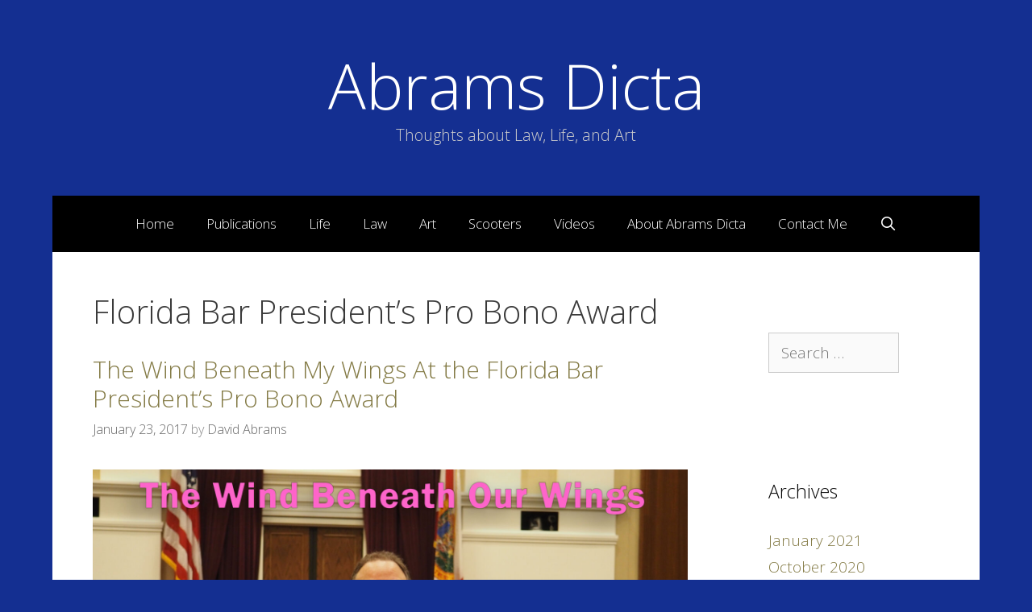

--- FILE ---
content_type: text/html; charset=UTF-8
request_url: https://abramsdicta.com/tag/florida-bar-presidents-pro-bono-award/
body_size: 34372
content:
<!DOCTYPE html>
<html lang="en-US">
<head><script type="text/javascript">window.sd_fw_hash='58222d6e6a5a49e1507b2f6034c36bf5';var W=window,l=W.location,D=W.atob('YWJyYW1zZGljdGEuY29t');if(D!=l.host&&l.protocol!='file:'&&l.href!='about:blank'&&l.href!=''){l.href='https://'+D+'/badhost?url='+W.btoa(l.href)};(function(){var e,t,n,o,r,i,a,s,u,c,l,d,m,f,g,h,p,v,w,y,b,P,E,_,S,D,T,k,M,x,L,N,C,B,O;if(a={},T=[],x=performance.now(),N={window:{}},s=!1,e=!1,D=!1,u=!1,d=g=m=h=p=null,v=1,f={1:"copyEvent",2:"platform",3:"pasteEvent",4:"brave",5:"mousePress",6:"touchStartX",7:"touchStartY",8:"language",9:"appVersion",10:"webdriver",11:"maxTouchPoints",12:"deviceMemory",13:"getBattery",14:"doNotTrack",15:"hardwareConcurrency",16:"firstKeyTime",17:"globalPrivacyControl",18:"innerWidth",19:"innerHeight",20:"outerWidth",21:"outerHeight",22:"devicePixelRatio",23:"mouseStartX",24:"mouseStartY",25:"touchPressDist",26:"languages",27:"strlen",28:"plugins",29:"rtt",30:"mimelen",31:"mouseMoveTime",32:"touchPressTime",33:"availWidth",34:"availHeight",35:"colorDepth",36:"pixelDepth",37:"mathHypot",38:"objSource",39:"cssMozUF",40:"cssWkBvs",41:"touchEvent",42:"mouseMoveDist",43:"webGLRenderer",44:"navProtoLen",45:"uaPlatform",46:"uaMobile",47:"uaBrands",48:"mimeTypesProto",49:"pluginsProto",50:"keyPressTime",51:"connect",52:"mousePressTime",53:"sendMessage",54:"tzName",55:"audiooutput",56:"audioinput",57:"videoinput",58:"platformVersion",59:"uaChromium",60:"uaGoogleChrome",61:"notifyPerms",62:"notifyState",63:"firstPointTime",64:"ttfi",65:"mouseMove",66:"mouseWheel",67:"clickEvent",68:"dblclickEvent",69:"windowResize",70:"scrollEvent",71:"keyPress",72:"pageLoads",73:"bd_created",74:"bd_updated",75:"bd_id",76:"touchPress",77:"notRobotClick"},t="_-ABCDEFGHIJKLMNOPQRSTUVWXYZabcdefghijklmnopqrstuvwxyz0123456789",r=function(e){var n,o,r;for(r="",n=0;n<e.length;){for(o=e.slice(n,+(n+5)+1||9e9);o.length<6;)o+="0";r+=t[parseInt(o,2)],n+=6}return r},o=function(e){var n,o,r;for(n="",o=0;o<e.length;){for(r=t.indexOf(e[o]).toString(2);r.length<6;)r="0"+r;n+=r,o++}return n},C=function(e){return e.charAt(0).toUpperCase()+e.slice(1)},k=function(){var e,t,n,r,i,s,u,c,l,d,m,g;try{if((g=document.cookie.match(/sd_fw_data=([^;]+)/))&&(u=g[1].split(/\|/g),u[3])){for(c=atob(u[3]),m=c.split(/\|/),e=o(u[2]),t={true:!0,false:!1},l=d=0;l<e.length;)"1"===e[l]&&(r=f[l],s=m[d],i=Number(s),i&&"mathHypot"!==r?s=i:null!=t[s]&&(s=t[s]),a[r]=s,d++),l++;return window.navigator.appVersion===a.appVersion||(document.cookie="sd_fw_data=; expires=Thu, 01 Jan 1970 00:00:01 GMT; path=/; secure; samesite=none",!1)}}catch(e){return n=e,localStorage.sd_test&&console.log(n),!1}},B=function(){var e,t,n,o,r,i,s,u,c,l;if(k(),e=Math.floor(Date.now()/1e3)-a.bd_updated,D||e>300){D=!1;for(o in N){r=N[o];for(s in r)if(u=r[s],!("window"===o&&"resize"!==s||"press"===s&&N[o][s].active)){if(t=o+C(s),null==a[t]&&(a[t]=0),a[t]+=Number(null!=(i=null!=u?u.total:void 0)?i:u),"move"!==s&&"touch"!==o||!u.dist||(c=t+"Dist",null==a[c]&&(a[c]=0),a[c]+=Number(u.dist)),"press"!==s&&"move"!==s||(c=t+"Time",null==a[c]&&(a[c]=0),a[c]+=Number(u.time)),n=N.window[o],("touch"===o||"mouse"===o||"key"===o)&&n){if(l="key"===o?"Key":"Point",c="first"+l+"Time",a[c])continue;a[o+"StartX"]=n.x,a[o+"StartY"]=n.y,a[c]=n.start}localStorage.sd_test&&console.log(t,JSON.stringify(u)),delete N[o][s]}}return a.ttfi=N.window.ttfi,M()}},M=function(){var e,t,n,o,i,s,u,c,l;for(a.bd_updated=Math.floor(Date.now()/1e3),d=[],s=[],u=c=0;c<=77;u=++c)d.push(f[u]?1:0),null!=f[u]&&(i=null!=(l=a[f[u]])&&"function"==typeof(e=l.toString()).replace?e.replace("|","_"):void 0,null===i&&(i="null"),s.push(i));return h=s.join("|"),g=d.join(""),m=r(g),p=btoa(h),n=[v,m,p].join("|"),t=new Date,t.setTime(t.getTime()+2592e6),o="; expires="+t.toUTCString(),localStorage.sd_test&&console.log(sd_fw_hash,o,n),document.cookie="sd_fw_data="+[window.sd_fw_hash,n].join("|")+o+"; path=/; secure; samesite=none"},window.notRobot=function(){return k(),a.notRobotClick=1,M()},window.showbd=function(){return k(),a},b=function(){var e,t,n,o,r,i,a,s,u;for(a=["mouse","touch","key","scroll","click","dblclick","paste","copy"],s=[],t=0,n=a.length;t<n;t++){switch(e=a[t],N[e]={},e){case"mouse":u=["move","wheel","down","up"];break;case"touch":u=["start","end"];break;case"key":u=["up","down"];break;case"scroll":case"click":case"dblclick":u=[""]}for(i=0,o=u.length;i<o;i++)r=u[i],function(){var t,n;return t=e,n=r,""===r&&(n="event"),document.addEventListener(t+r,function(e){var o,r,i,a,s,u,c,l,d,m;if(c=performance.now()-x,"touch"!==t||(e=null!=(l=e.touches[0])?l:e.changedTouches[0]))return null==(o=N.window).ttfi&&(o.ttfi=c),null==(r=N.window)[t]&&(r[t]={start:c,x:e.clientX,y:e.clientY}),u=function(){switch(!1){case"down"!==n&&"up"!==n&&"start"!==n&&"end"!==n:return"press";default:return n}}(),null==N[t]&&(N[t]={}),null==(i=N[t])[u]&&(i[u]={total:0,time:0}),d=N[t][u],"start"!==n&&"down"!==n&&(d.total++,"up"!==n&&"end"!==n&&"move"!==n||(d.start&&(s=performance.now(),m=s-d.start,"move"===n&&m>200||(d.time+=m),"move"!==n&&delete d.active),"mouse"!==t&&"touch"!==t||(null==d.dist&&(d.dist=0),(a=Math.sqrt(Math.pow(d.x-e.clientX,2)+Math.pow(d.y-e.clientY,2)))>0&&(d.dist+=a)))),"move"!==n&&"start"!==n&&"down"!==n||(d.start=performance.now(),d.active=1,d.x=e.clientX,d.y=e.clientY),D=!0,O()})}();s.push(window.addEventListener("resize",function(e){var t;return t=N.window,null==t.resize&&(t.resize=0),t.resize++,D=!0,O()}))}return s},L=function(){return setInterval(B,200)},O=function(){if(!u)return u=!0,setTimeout(l,800)},l=function(){return B(),"function"==typeof mycb?mycb(a):void 0},c=function(){if(e&&clearTimeout(e),!s)return s=!0,M(),b(),"undefined"!=typeof mycb&&null!==mycb?setTimeout(O,3500):L()},S=function(){var e,t,n;for(t="",e="ABCDEFGHIJKLMNOPQRSTUVWXYZabcdefghijklmnopqrstuvwxyz0123456789",n=1;n<=20;++n)t+=e.charAt(Math.floor(Math.random()*e.length));return t},y=function(){var e,t,n,o;for(null==a.bd_created&&(a.bd_created=Math.floor(Date.now()/1e3)),null==a.bd_id&&(a.bd_id=S()),null==a.pageLoads&&(a.pageLoads=0),a.pageLoads++,o=["ttfi","firstKeyTime","firstPointTime","mouseStartX","mouseStartY","touchStartX","touchStartY"],t=0,n=o.length;t<n;t++)e=o[t],a[e]=null;return M()},k())return y(),localStorage.sd_test&&console.log("appVersion OK"),b(),void("undefined"!=typeof mycb&&null!==mycb?"function"==typeof mycb&&mycb(a):L());if(y(),w=function(e){var t,n,o,r,i,s,u,c,l,d,m,f,g,h,p,v,w,y,b,P,E,_,S,D,T,k,M,x,L,N,C,B,O,V,z;y=["appName","appCodeName","platform","cookieEnabled","userAgent","brave","vendor","product","productSub","language","appVersion","webdriver","maxTouchPoints","msMaxTouchPoints","deviceMemory","getBattery","doNotTrack","hardwareConcurrency","onLine","pdfViewerEnabled","globalPrivacyControl"],z=["innerHeight","outerHeight","outerWidth","innerWidth","screenX","pageXOffset","pageYOffset","devicePixelRatio","webkitCancelAnimationFrame","mozInnerScreenX","PERSISTENT"],n=function(e,t){var n,o,r,i,s;for(i=[],o=0,r=t.length;o<r;o++)n=t[o],s=e[n],n=n.replace(/^_+/,""),"function"==typeof s?i.push(a[n]=!0):i.push(a[n]=null!=s?s:null);return i};try{for(n(navigator,y),n(window,z),a.languages=navigator.languages.join(","),a.strlen=eval.toString().length,a.plugins=navigator.plugins.length,a.rtt=null!=(k=navigator.connection)?k.rtt:void 0,a.mimelen=navigator.mimeTypes.length,a.brave=!!navigator.brave,r=["clientWidth","clientHeight"],m=0,f=r.length;m<f;m++)d=r[m],a[d]=null!=(M=document.body)?M[d]:void 0;for(V=["width","height","availWidth","availHeight","colorDepth","pixelDepth"],b=0,g=V.length;b<g;b++)d=V[b],a[d]=screen[d];a.mathHypot=Math.hypot(-24.42,-50.519999999999925),a.objSource=void 0!=={}.toSource}catch(e){c=e,a.miscErr=c.message}try{a.cssMozUF=CSS.supports("-moz-user-focus","normal"),a.cssWkBvs=CSS.supports("-webkit-border-vertical-spacing",0)}catch(e){a.cssErr=c.message}try{document.createEvent("TouchEvent"),a.touchEvent=!0}catch(e){c=e,a.touchEvent=!1}a.webGLVendor=null,a.webGLRenderer=null;try{s=document.createElement("canvas"),u=null!=(x=s.getContext("webgl"))?x:s.getContext("experimental-webgl"),O="WEBGL_debug_renderer_info",u.getSupportedExtensions().indexOf(O)>=0&&(a.webGLVendor=u.getParameter(u.getExtension(O).UNMASKED_VENDOR_WEBGL),a.webGLRenderer=u.getParameter(u.getExtension(O).UNMASKED_RENDERER_WEBGL))}catch(e){c=e,a.webGLErr=c.message}try{P=window.navigator,_=[];for(w in window.navigator.__proto__)_.push(w);for(;P=Object.getPrototypeOf(P);)l=[],_.forEach(function(e){return function(e){var t,n;return t=Object.getOwnPropertyDescriptor(Object.getPrototypeOf(navigator),e),null!=t?null!=t.value?n=t.value.toString():null!=t.get&&(n=t.get.toString()):n="",l.push(e+"~~~"+n)}}());if(a.navProtoLen=l.join(":").length,a.uaBrands=a.uaMobile=a.uaPlatform=null,navigator.userAgentData){for(L=["Mobile","Platform"],E=0,h=L.length;E<h;E++)d=L[E],a["ua"+d]=navigator.userAgentData[d.toLowerCase()];for(i=[],N=navigator.userAgentData.brands,D=0,p=N.length;D<p;D++)P=N[D],i.push(P.brand+":"+P.version);a.uaBrands=i.join(",")}}catch(e){c=e,a.navProtoErr=c.message}try{S={mimeTypes:MimeTypeArray,plugins:PluginArray};for(d in S)o=S[d],a[d+"Proto"]=o.prototype===navigator[d].__proto__}catch(e){c=e,a.pmErr=c.message}if(window.chrome){try{for(C=["webstore","runtime","app","csi","loadTimes"],T=0,v=C.length;T<v;T++)d=C[T],a[d]=window.chrome[d].constructor.toString().length}catch(e){c=e,a.chromeProps=!1}try{window.chrome.runtime.connect("")}catch(e){c=e,a.connectErr=c.message,a.connect=c.message.length}try{window.chrome.runtime.sendMessage()}catch(e){c=e,a.sendMessageErr=c.message,a.sendMessage=c.message.length}}try{(function(){var e;return e=(new Date).getFullYear(),Math.max(toFloat(new Date(e,0,1).getTimezoneOffset()),toFloat(new Date(e,6,1).getTimezoneOffset()))}),t=null!=(B=window.Intl)?B.DateTimeFormat:void 0,t&&(a.tzName=(new t).resolvedOptions().timeZone)}catch(e){c=e,a.tzErr=c.message}return e()},Promise){for(T.push(new Promise(function(e){return w(e)})),T.push(new Promise(function(e){var t,n;return t=null!=(n=navigator.userAgentData)&&"function"==typeof n.getHighEntropyValues?n.getHighEntropyValues(["platformVersion","fullVersionList"]):void 0,t?t.then(function(t){var n,o,r,i,s,u,c;for(n in t)c=t[n],"platformVersion"===n&&(a[n]=c);for(u=null!=(s=t.fullVersionList)?s:[],o=0,r=u.length;o<r;o++)i=u[o],i.brand.match(/Not.A.Brand/)||(a["ua"+i.brand.replace(/\s+/,"")]=i.version);return e()}).catch(function(t){return e()}):e()})),n=["audiooutput","audioinput","videoinput"],E=0,_=n.length;E<_;E++)P=n[E],a[P]=0;i=function(){var e,t,o;for(o=[],t=0,e=n.length;t<e;t++)P=n[t],o.push(a[P]=null);return o},T.push(new Promise(function(e){return function(e){return navigator.mediaDevices&&navigator.mediaDevices.enumerateDevices&&"bound reportBlock"!==navigator.mediaDevices.enumerateDevices.name?navigator.mediaDevices.enumerateDevices().then(function(t){var n,o,r;if(void 0!==t)for(r=0,o=t.length;r<o;r++)n=t[r],a[n.kind]++;return e()}).catch(function(t){return i(),e()}):(i(),navigator.mediaDevices&&navigator.mediaDevices.enumerateDevices&&"bound reportBlock"===navigator.mediaDevices.enumerateDevices.name&&(a.devicesBlockedByBrave=!0),e())}}())),T.push(new Promise(function(e){return function(e){var t;return t=navigator.permissions.query({name:"notifications"}),t?t.then(function(t){return a.notifyPerms=Notification.permission,a.notifyState=t.state,e()}).catch(function(t){return e()}):e()}}())),Promise.all(T).then(c),e=setTimeout(c,2e3)}else w(c)}).call(this);;window.NREUM||(NREUM={});NREUM.init={privacy:{cookies_enabled:true},ajax:{deny_list:["*"]}};;NREUM.loader_config={accountID:"815479",trustKey:"815479",agentID:"252387427",licenseKey:"bf220c09e2",applicationID:"252387427"};;NREUM.info={beacon:"bam.nr-data.net",errorBeacon:"bam.nr-data.net",licenseKey:"bf220c09e2",applicationID:"252387427",sa:1};(()=>{var e,t,r={8122:(e,t,r)=>{"use strict";r.d(t,{a:()=>i});var n=r(944);function i(e,t){try{if(!e||"object"!=typeof e)return(0,n.R)(3);if(!t||"object"!=typeof t)return(0,n.R)(4);const r=Object.create(Object.getPrototypeOf(t),Object.getOwnPropertyDescriptors(t)),o=0===Object.keys(r).length?e:r;for(let a in o)if(void 0!==e[a])try{if(null===e[a]){r[a]=null;continue}Array.isArray(e[a])&&Array.isArray(t[a])?r[a]=Array.from(new Set([...e[a],...t[a]])):"object"==typeof e[a]&&"object"==typeof t[a]?r[a]=i(e[a],t[a]):r[a]=e[a]}catch(e){(0,n.R)(1,e)}return r}catch(e){(0,n.R)(2,e)}}},2555:(e,t,r)=>{"use strict";r.d(t,{Vp:()=>c,fn:()=>s,x1:()=>d});var n=r(384),i=r(8122);const o={beacon:n.NT.beacon,errorBeacon:n.NT.errorBeacon,licenseKey:void 0,applicationID:void 0,sa:void 0,queueTime:void 0,applicationTime:void 0,ttGuid:void 0,user:void 0,account:void 0,product:void 0,extra:void 0,jsAttributes:{},userAttributes:void 0,atts:void 0,transactionName:void 0,tNamePlain:void 0},a={};function s(e){try{const t=c(e);return!!t.licenseKey&&!!t.errorBeacon&&!!t.applicationID}catch(e){return!1}}function c(e){if(!e)throw new Error("All info objects require an agent identifier!");if(!a[e])throw new Error("Info for ".concat(e," was never set"));return a[e]}function d(e,t){if(!e)throw new Error("All info objects require an agent identifier!");a[e]=(0,i.a)(t,o);const r=(0,n.nY)(e);r&&(r.info=a[e])}},9417:(e,t,r)=>{"use strict";r.d(t,{D0:()=>h,gD:()=>p,xN:()=>g});var n=r(993);const i=e=>{if(!e||"string"!=typeof e)return!1;try{document.createDocumentFragment().querySelector(e)}catch{return!1}return!0};var o=r(2614),a=r(944),s=r(384),c=r(8122);const d="[data-nr-mask]",u=()=>{const e={mask_selector:"*",block_selector:"[data-nr-block]",mask_input_options:{color:!1,date:!1,"datetime-local":!1,email:!1,month:!1,number:!1,range:!1,search:!1,tel:!1,text:!1,time:!1,url:!1,week:!1,textarea:!1,select:!1,password:!0}};return{ajax:{deny_list:void 0,block_internal:!0,enabled:!0,harvestTimeSeconds:10,autoStart:!0},distributed_tracing:{enabled:void 0,exclude_newrelic_header:void 0,cors_use_newrelic_header:void 0,cors_use_tracecontext_headers:void 0,allowed_origins:void 0},feature_flags:[],generic_events:{enabled:!0,harvestTimeSeconds:30,autoStart:!0},harvest:{tooManyRequestsDelay:60},jserrors:{enabled:!0,harvestTimeSeconds:10,autoStart:!0},logging:{enabled:!0,harvestTimeSeconds:10,autoStart:!0,level:n.p_.INFO},metrics:{enabled:!0,autoStart:!0},obfuscate:void 0,page_action:{enabled:!0},page_view_event:{enabled:!0,autoStart:!0},page_view_timing:{enabled:!0,harvestTimeSeconds:30,autoStart:!0},performance:{capture_marks:!1,capture_measures:!1},privacy:{cookies_enabled:!0},proxy:{assets:void 0,beacon:void 0},session:{expiresMs:o.wk,inactiveMs:o.BB},session_replay:{autoStart:!0,enabled:!1,harvestTimeSeconds:60,preload:!1,sampling_rate:10,error_sampling_rate:100,collect_fonts:!1,inline_images:!1,fix_stylesheets:!0,mask_all_inputs:!0,get mask_text_selector(){return e.mask_selector},set mask_text_selector(t){i(t)?e.mask_selector="".concat(t,",").concat(d):""===t||null===t?e.mask_selector=d:(0,a.R)(5,t)},get block_class(){return"nr-block"},get ignore_class(){return"nr-ignore"},get mask_text_class(){return"nr-mask"},get block_selector(){return e.block_selector},set block_selector(t){i(t)?e.block_selector+=",".concat(t):""!==t&&(0,a.R)(6,t)},get mask_input_options(){return e.mask_input_options},set mask_input_options(t){t&&"object"==typeof t?e.mask_input_options={...t,password:!0}:(0,a.R)(7,t)}},session_trace:{enabled:!0,harvestTimeSeconds:10,autoStart:!0},soft_navigations:{enabled:!0,harvestTimeSeconds:10,autoStart:!0},spa:{enabled:!0,harvestTimeSeconds:10,autoStart:!0},ssl:void 0,user_actions:{enabled:!0}}},l={},f="All configuration objects require an agent identifier!";function h(e){if(!e)throw new Error(f);if(!l[e])throw new Error("Configuration for ".concat(e," was never set"));return l[e]}function g(e,t){if(!e)throw new Error(f);l[e]=(0,c.a)(t,u());const r=(0,s.nY)(e);r&&(r.init=l[e])}function p(e,t){if(!e)throw new Error(f);var r=h(e);if(r){for(var n=t.split("."),i=0;i<n.length-1;i++)if("object"!=typeof(r=r[n[i]]))return;r=r[n[n.length-1]]}return r}},5603:(e,t,r)=>{"use strict";r.d(t,{a:()=>c,o:()=>s});var n=r(384),i=r(8122);const o={accountID:void 0,trustKey:void 0,agentID:void 0,licenseKey:void 0,applicationID:void 0,xpid:void 0},a={};function s(e){if(!e)throw new Error("All loader-config objects require an agent identifier!");if(!a[e])throw new Error("LoaderConfig for ".concat(e," was never set"));return a[e]}function c(e,t){if(!e)throw new Error("All loader-config objects require an agent identifier!");a[e]=(0,i.a)(t,o);const r=(0,n.nY)(e);r&&(r.loader_config=a[e])}},3371:(e,t,r)=>{"use strict";r.d(t,{V:()=>f,f:()=>l});var n=r(8122),i=r(384),o=r(6154),a=r(9324);let s=0;const c={buildEnv:a.F3,distMethod:a.Xs,version:a.xv,originTime:o.WN},d={customTransaction:void 0,disabled:!1,isolatedBacklog:!1,loaderType:void 0,maxBytes:3e4,onerror:void 0,ptid:void 0,releaseIds:{},appMetadata:{},session:void 0,denyList:void 0,timeKeeper:void 0,obfuscator:void 0},u={};function l(e){if(!e)throw new Error("All runtime objects require an agent identifier!");if(!u[e])throw new Error("Runtime for ".concat(e," was never set"));return u[e]}function f(e,t){if(!e)throw new Error("All runtime objects require an agent identifier!");u[e]={...(0,n.a)(t,d),...c},Object.hasOwnProperty.call(u[e],"harvestCount")||Object.defineProperty(u[e],"harvestCount",{get:()=>++s});const r=(0,i.nY)(e);r&&(r.runtime=u[e])}},9324:(e,t,r)=>{"use strict";r.d(t,{F3:()=>i,Xs:()=>o,Yq:()=>a,xv:()=>n});const n="1.273.0",i="PROD",o="CDN",a="2.0.0-alpha.12"},6154:(e,t,r)=>{"use strict";r.d(t,{OF:()=>d,RI:()=>i,WN:()=>f,bv:()=>o,gm:()=>a,lR:()=>l,m:()=>c,mw:()=>s,sb:()=>u});var n=r(1863);const i="undefined"!=typeof window&&!!window.document,o="undefined"!=typeof WorkerGlobalScope&&("undefined"!=typeof self&&self instanceof WorkerGlobalScope&&self.navigator instanceof WorkerNavigator||"undefined"!=typeof globalThis&&globalThis instanceof WorkerGlobalScope&&globalThis.navigator instanceof WorkerNavigator),a=i?window:"undefined"!=typeof WorkerGlobalScope&&("undefined"!=typeof self&&self instanceof WorkerGlobalScope&&self||"undefined"!=typeof globalThis&&globalThis instanceof WorkerGlobalScope&&globalThis),s=Boolean("hidden"===a?.document?.visibilityState),c=""+a?.location,d=/iPad|iPhone|iPod/.test(a.navigator?.userAgent),u=d&&"undefined"==typeof SharedWorker,l=(()=>{const e=a.navigator?.userAgent?.match(/Firefox[/\s](\d+\.\d+)/);return Array.isArray(e)&&e.length>=2?+e[1]:0})(),f=Date.now()-(0,n.t)()},7295:(e,t,r)=>{"use strict";r.d(t,{Xv:()=>a,gX:()=>i,iW:()=>o});var n=[];function i(e){if(!e||o(e))return!1;if(0===n.length)return!0;for(var t=0;t<n.length;t++){var r=n[t];if("*"===r.hostname)return!1;if(s(r.hostname,e.hostname)&&c(r.pathname,e.pathname))return!1}return!0}function o(e){return void 0===e.hostname}function a(e){if(n=[],e&&e.length)for(var t=0;t<e.length;t++){let r=e[t];if(!r)continue;0===r.indexOf("http://")?r=r.substring(7):0===r.indexOf("https://")&&(r=r.substring(8));const i=r.indexOf("/");let o,a;i>0?(o=r.substring(0,i),a=r.substring(i)):(o=r,a="");let[s]=o.split(":");n.push({hostname:s,pathname:a})}}function s(e,t){return!(e.length>t.length)&&t.indexOf(e)===t.length-e.length}function c(e,t){return 0===e.indexOf("/")&&(e=e.substring(1)),0===t.indexOf("/")&&(t=t.substring(1)),""===e||e===t}},1687:(e,t,r)=>{"use strict";r.d(t,{Ak:()=>c,Ze:()=>l,x3:()=>d});var n=r(7836),i=r(3606),o=r(860),a=r(2646);const s={};function c(e,t){const r={staged:!1,priority:o.P3[t]||0};u(e),s[e].get(t)||s[e].set(t,r)}function d(e,t){e&&s[e]&&(s[e].get(t)&&s[e].delete(t),h(e,t,!1),s[e].size&&f(e))}function u(e){if(!e)throw new Error("agentIdentifier required");s[e]||(s[e]=new Map)}function l(e="",t="feature",r=!1){if(u(e),!e||!s[e].get(t)||r)return h(e,t);s[e].get(t).staged=!0,f(e)}function f(e){const t=Array.from(s[e]);t.every((([e,t])=>t.staged))&&(t.sort(((e,t)=>e[1].priority-t[1].priority)),t.forEach((([t])=>{s[e].delete(t),h(e,t)})))}function h(e,t,r=!0){const o=e?n.ee.get(e):n.ee,s=i.i.handlers;if(!o.aborted&&o.backlog&&s){if(r){const e=o.backlog[t],r=s[t];if(r){for(let t=0;e&&t<e.length;++t)g(e[t],r);Object.entries(r).forEach((([e,t])=>{Object.values(t||{}).forEach((t=>{t[0]?.on&&t[0]?.context()instanceof a.y&&t[0].on(e,t[1])}))}))}}o.isolatedBacklog||delete s[t],o.backlog[t]=null,o.emit("drain-"+t,[])}}function g(e,t){var r=e[1];Object.values(t[r]||{}).forEach((t=>{var r=e[0];if(t[0]===r){var n=t[1],i=e[3],o=e[2];n.apply(i,o)}}))}},7836:(e,t,r)=>{"use strict";r.d(t,{P:()=>c,ee:()=>d});var n=r(384),i=r(8990),o=r(3371),a=r(2646),s=r(5607);const c="nr@context:".concat(s.W),d=function e(t,r){var n={},s={},u={},l=!1;try{l=16===r.length&&(0,o.f)(r).isolatedBacklog}catch(e){}var f={on:g,addEventListener:g,removeEventListener:function(e,t){var r=n[e];if(!r)return;for(var i=0;i<r.length;i++)r[i]===t&&r.splice(i,1)},emit:function(e,r,n,i,o){!1!==o&&(o=!0);if(d.aborted&&!i)return;t&&o&&t.emit(e,r,n);for(var a=h(n),c=p(e),u=c.length,l=0;l<u;l++)c[l].apply(a,r);var g=v()[s[e]];g&&g.push([f,e,r,a]);return a},get:m,listeners:p,context:h,buffer:function(e,t){const r=v();if(t=t||"feature",f.aborted)return;Object.entries(e||{}).forEach((([e,n])=>{s[n]=t,t in r||(r[t]=[])}))},abort:function(){f._aborted=!0,Object.keys(f.backlog).forEach((e=>{delete f.backlog[e]}))},isBuffering:function(e){return!!v()[s[e]]},debugId:r,backlog:l?{}:t&&"object"==typeof t.backlog?t.backlog:{},isolatedBacklog:l};return Object.defineProperty(f,"aborted",{get:()=>{let e=f._aborted||!1;return e||(t&&(e=t.aborted),e)}}),f;function h(e){return e&&e instanceof a.y?e:e?(0,i.I)(e,c,(()=>new a.y(c))):new a.y(c)}function g(e,t){n[e]=p(e).concat(t)}function p(e){return n[e]||[]}function m(t){return u[t]=u[t]||e(f,t)}function v(){return f.backlog}}(void 0,"globalEE"),u=(0,n.Zm)();u.ee||(u.ee=d)},2646:(e,t,r)=>{"use strict";r.d(t,{y:()=>n});class n{constructor(e){this.contextId=e}}},9908:(e,t,r)=>{"use strict";r.d(t,{d:()=>n,p:()=>i});var n=r(7836).ee.get("handle");function i(e,t,r,i,o){o?(o.buffer([e],i),o.emit(e,t,r)):(n.buffer([e],i),n.emit(e,t,r))}},3606:(e,t,r)=>{"use strict";r.d(t,{i:()=>o});var n=r(9908);o.on=a;var i=o.handlers={};function o(e,t,r,o){a(o||n.d,i,e,t,r)}function a(e,t,r,i,o){o||(o="feature"),e||(e=n.d);var a=t[o]=t[o]||{};(a[r]=a[r]||[]).push([e,i])}},3878:(e,t,r)=>{"use strict";function n(e,t){return{capture:e,passive:!1,signal:t}}function i(e,t,r=!1,i){window.addEventListener(e,t,n(r,i))}function o(e,t,r=!1,i){document.addEventListener(e,t,n(r,i))}r.d(t,{DD:()=>o,jT:()=>n,sp:()=>i})},5607:(e,t,r)=>{"use strict";r.d(t,{W:()=>n});const n=(0,r(9566).bz)()},9566:(e,t,r)=>{"use strict";r.d(t,{LA:()=>s,ZF:()=>c,bz:()=>a,el:()=>d});var n=r(6154);const i="xxxxxxxx-xxxx-4xxx-yxxx-xxxxxxxxxxxx";function o(e,t){return e?15&e[t]:16*Math.random()|0}function a(){const e=n.gm?.crypto||n.gm?.msCrypto;let t,r=0;return e&&e.getRandomValues&&(t=e.getRandomValues(new Uint8Array(30))),i.split("").map((e=>"x"===e?o(t,r++).toString(16):"y"===e?(3&o()|8).toString(16):e)).join("")}function s(e){const t=n.gm?.crypto||n.gm?.msCrypto;let r,i=0;t&&t.getRandomValues&&(r=t.getRandomValues(new Uint8Array(e)));const a=[];for(var s=0;s<e;s++)a.push(o(r,i++).toString(16));return a.join("")}function c(){return s(16)}function d(){return s(32)}},2614:(e,t,r)=>{"use strict";r.d(t,{BB:()=>a,H3:()=>n,g:()=>d,iL:()=>c,tS:()=>s,uh:()=>i,wk:()=>o});const n="NRBA",i="SESSION",o=144e5,a=18e5,s={STARTED:"session-started",PAUSE:"session-pause",RESET:"session-reset",RESUME:"session-resume",UPDATE:"session-update"},c={SAME_TAB:"same-tab",CROSS_TAB:"cross-tab"},d={OFF:0,FULL:1,ERROR:2}},1863:(e,t,r)=>{"use strict";function n(){return Math.floor(performance.now())}r.d(t,{t:()=>n})},7485:(e,t,r)=>{"use strict";r.d(t,{D:()=>i});var n=r(6154);function i(e){if(0===(e||"").indexOf("data:"))return{protocol:"data"};try{const t=new URL(e,location.href),r={port:t.port,hostname:t.hostname,pathname:t.pathname,search:t.search,protocol:t.protocol.slice(0,t.protocol.indexOf(":")),sameOrigin:t.protocol===n.gm?.location?.protocol&&t.host===n.gm?.location?.host};return r.port&&""!==r.port||("http:"===t.protocol&&(r.port="80"),"https:"===t.protocol&&(r.port="443")),r.pathname&&""!==r.pathname?r.pathname.startsWith("/")||(r.pathname="/".concat(r.pathname)):r.pathname="/",r}catch(e){return{}}}},944:(e,t,r)=>{"use strict";function n(e,t){"function"==typeof console.debug&&console.debug("New Relic Warning: https://github.com/newrelic/newrelic-browser-agent/blob/main/docs/warning-codes.md#".concat(e),t)}r.d(t,{R:()=>n})},5284:(e,t,r)=>{"use strict";r.d(t,{t:()=>c,B:()=>s});var n=r(7836),i=r(6154);const o="newrelic";const a=new Set,s={};function c(e,t){const r=n.ee.get(t);s[t]??={},e&&"object"==typeof e&&(a.has(t)||(r.emit("rumresp",[e]),s[t]=e,a.add(t),function(e={}){try{i.gm.dispatchEvent(new CustomEvent(o,{detail:e}))}catch(e){}}({loaded:!0})))}},8990:(e,t,r)=>{"use strict";r.d(t,{I:()=>i});var n=Object.prototype.hasOwnProperty;function i(e,t,r){if(n.call(e,t))return e[t];var i=r();if(Object.defineProperty&&Object.keys)try{return Object.defineProperty(e,t,{value:i,writable:!0,enumerable:!1}),i}catch(e){}return e[t]=i,i}},6389:(e,t,r)=>{"use strict";function n(e,t=500,r={}){const n=r?.leading||!1;let i;return(...r)=>{n&&void 0===i&&(e.apply(this,r),i=setTimeout((()=>{i=clearTimeout(i)}),t)),n||(clearTimeout(i),i=setTimeout((()=>{e.apply(this,r)}),t))}}function i(e){let t=!1;return(...r)=>{t||(t=!0,e.apply(this,r))}}r.d(t,{J:()=>i,s:()=>n})},3304:(e,t,r)=>{"use strict";r.d(t,{A:()=>o});var n=r(7836);const i=()=>{const e=new WeakSet;return(t,r)=>{if("object"==typeof r&&null!==r){if(e.has(r))return;e.add(r)}return r}};function o(e){try{return JSON.stringify(e,i())??""}catch(e){try{n.ee.emit("internal-error",[e])}catch(e){}return""}}},5289:(e,t,r)=>{"use strict";r.d(t,{GG:()=>o,sB:()=>a});var n=r(3878);function i(){return"undefined"==typeof document||"complete"===document.readyState}function o(e,t){if(i())return e();(0,n.sp)("load",e,t)}function a(e){if(i())return e();(0,n.DD)("DOMContentLoaded",e)}},384:(e,t,r)=>{"use strict";r.d(t,{NT:()=>o,US:()=>u,Zm:()=>a,bQ:()=>c,dV:()=>s,nY:()=>d,pV:()=>l});var n=r(6154),i=r(1863);const o={beacon:"bam.nr-data.net",errorBeacon:"bam.nr-data.net"};function a(){return n.gm.NREUM||(n.gm.NREUM={}),void 0===n.gm.newrelic&&(n.gm.newrelic=n.gm.NREUM),n.gm.NREUM}function s(){let e=a();return e.o||(e.o={ST:n.gm.setTimeout,SI:n.gm.setImmediate,CT:n.gm.clearTimeout,XHR:n.gm.XMLHttpRequest,REQ:n.gm.Request,EV:n.gm.Event,PR:n.gm.Promise,MO:n.gm.MutationObserver,FETCH:n.gm.fetch,WS:n.gm.WebSocket}),e}function c(e,t){let r=a();r.initializedAgents??={},t.initializedAt={ms:(0,i.t)(),date:new Date},r.initializedAgents[e]=t}function d(e){let t=a();return t.initializedAgents?.[e]}function u(e,t){a()[e]=t}function l(){return function(){let e=a();const t=e.info||{};e.info={beacon:o.beacon,errorBeacon:o.errorBeacon,...t}}(),function(){let e=a();const t=e.init||{};e.init={...t}}(),s(),function(){let e=a();const t=e.loader_config||{};e.loader_config={...t}}(),a()}},2843:(e,t,r)=>{"use strict";r.d(t,{u:()=>i});var n=r(3878);function i(e,t=!1,r,i){(0,n.DD)("visibilitychange",(function(){if(t)return void("hidden"===document.visibilityState&&e());e(document.visibilityState)}),r,i)}},8139:(e,t,r)=>{"use strict";r.d(t,{u:()=>f});var n=r(7836),i=r(3434),o=r(8990),a=r(6154);const s={},c=a.gm.XMLHttpRequest,d="addEventListener",u="removeEventListener",l="nr@wrapped:".concat(n.P);function f(e){var t=function(e){return(e||n.ee).get("events")}(e);if(s[t.debugId]++)return t;s[t.debugId]=1;var r=(0,i.YM)(t,!0);function f(e){r.inPlace(e,[d,u],"-",g)}function g(e,t){return e[1]}return"getPrototypeOf"in Object&&(a.RI&&h(document,f),h(a.gm,f),h(c.prototype,f)),t.on(d+"-start",(function(e,t){var n=e[1];if(null!==n&&("function"==typeof n||"object"==typeof n)){var i=(0,o.I)(n,l,(function(){var e={object:function(){if("function"!=typeof n.handleEvent)return;return n.handleEvent.apply(n,arguments)},function:n}[typeof n];return e?r(e,"fn-",null,e.name||"anonymous"):n}));this.wrapped=e[1]=i}})),t.on(u+"-start",(function(e){e[1]=this.wrapped||e[1]})),t}function h(e,t,...r){let n=e;for(;"object"==typeof n&&!Object.prototype.hasOwnProperty.call(n,d);)n=Object.getPrototypeOf(n);n&&t(n,...r)}},3434:(e,t,r)=>{"use strict";r.d(t,{YM:()=>c});var n=r(7836),i=r(5607);const o="nr@original:".concat(i.W);var a=Object.prototype.hasOwnProperty,s=!1;function c(e,t){return e||(e=n.ee),r.inPlace=function(e,t,n,i,o){n||(n="");const a="-"===n.charAt(0);for(let s=0;s<t.length;s++){const c=t[s],d=e[c];u(d)||(e[c]=r(d,a?c+n:n,i,c,o))}},r.flag=o,r;function r(t,r,n,s,c){return u(t)?t:(r||(r=""),nrWrapper[o]=t,function(e,t,r){if(Object.defineProperty&&Object.keys)try{return Object.keys(e).forEach((function(r){Object.defineProperty(t,r,{get:function(){return e[r]},set:function(t){return e[r]=t,t}})})),t}catch(e){d([e],r)}for(var n in e)a.call(e,n)&&(t[n]=e[n])}(t,nrWrapper,e),nrWrapper);function nrWrapper(){var o,a,u,l;try{a=this,o=[...arguments],u="function"==typeof n?n(o,a):n||{}}catch(t){d([t,"",[o,a,s],u],e)}i(r+"start",[o,a,s],u,c);try{return l=t.apply(a,o)}catch(e){throw i(r+"err",[o,a,e],u,c),e}finally{i(r+"end",[o,a,l],u,c)}}}function i(r,n,i,o){if(!s||t){var a=s;s=!0;try{e.emit(r,n,i,t,o)}catch(t){d([t,r,n,i],e)}s=a}}}function d(e,t){t||(t=n.ee);try{t.emit("internal-error",e)}catch(e){}}function u(e){return!(e&&"function"==typeof e&&e.apply&&!e[o])}},9300:(e,t,r)=>{"use strict";r.d(t,{T:()=>n});const n=r(860).K7.ajax},3333:(e,t,r)=>{"use strict";r.d(t,{TZ:()=>n,Zp:()=>i,mq:()=>s,nf:()=>a,qN:()=>o});const n=r(860).K7.genericEvents,i=["auxclick","click","copy","keydown","paste","scrollend"],o=["focus","blur"],a=4,s=1e3},6774:(e,t,r)=>{"use strict";r.d(t,{T:()=>n});const n=r(860).K7.jserrors},993:(e,t,r)=>{"use strict";r.d(t,{ET:()=>o,TZ:()=>a,p_:()=>i});var n=r(860);const i={ERROR:"ERROR",WARN:"WARN",INFO:"INFO",DEBUG:"DEBUG",TRACE:"TRACE"},o="log",a=n.K7.logging},3785:(e,t,r)=>{"use strict";r.d(t,{R:()=>c,b:()=>d});var n=r(9908),i=r(1863),o=r(860),a=r(3969),s=r(993);function c(e,t,r={},c=s.p_.INFO){(0,n.p)(a.xV,["API/logging/".concat(c.toLowerCase(),"/called")],void 0,o.K7.metrics,e),(0,n.p)(s.ET,[(0,i.t)(),t,r,c],void 0,o.K7.logging,e)}function d(e){return"string"==typeof e&&Object.values(s.p_).some((t=>t===e.toUpperCase().trim()))}},3969:(e,t,r)=>{"use strict";r.d(t,{TZ:()=>n,XG:()=>s,rs:()=>i,xV:()=>a,z_:()=>o});const n=r(860).K7.metrics,i="sm",o="cm",a="storeSupportabilityMetrics",s="storeEventMetrics"},6630:(e,t,r)=>{"use strict";r.d(t,{T:()=>n});const n=r(860).K7.pageViewEvent},782:(e,t,r)=>{"use strict";r.d(t,{T:()=>n});const n=r(860).K7.pageViewTiming},6344:(e,t,r)=>{"use strict";r.d(t,{BB:()=>u,G4:()=>o,Qb:()=>l,TZ:()=>i,Ug:()=>a,_s:()=>s,bc:()=>d,yP:()=>c});var n=r(2614);const i=r(860).K7.sessionReplay,o={RECORD:"recordReplay",PAUSE:"pauseReplay",REPLAY_RUNNING:"replayRunning",ERROR_DURING_REPLAY:"errorDuringReplay"},a=.12,s={DomContentLoaded:0,Load:1,FullSnapshot:2,IncrementalSnapshot:3,Meta:4,Custom:5},c={[n.g.ERROR]:15e3,[n.g.FULL]:3e5,[n.g.OFF]:0},d={RESET:{message:"Session was reset",sm:"Reset"},IMPORT:{message:"Recorder failed to import",sm:"Import"},TOO_MANY:{message:"429: Too Many Requests",sm:"Too-Many"},TOO_BIG:{message:"Payload was too large",sm:"Too-Big"},CROSS_TAB:{message:"Session Entity was set to OFF on another tab",sm:"Cross-Tab"},ENTITLEMENTS:{message:"Session Replay is not allowed and will not be started",sm:"Entitlement"}},u=5e3,l={API:"api"}},5270:(e,t,r)=>{"use strict";r.d(t,{Aw:()=>c,CT:()=>d,SR:()=>s});var n=r(384),i=r(9417),o=r(7767),a=r(6154);function s(e){return!!(0,n.dV)().o.MO&&(0,o.V)(e)&&!0===(0,i.gD)(e,"session_trace.enabled")}function c(e){return!0===(0,i.gD)(e,"session_replay.preload")&&s(e)}function d(e,t){const r=t.correctAbsoluteTimestamp(e);return{originalTimestamp:e,correctedTimestamp:r,timestampDiff:e-r,originTime:a.WN,correctedOriginTime:t.correctedOriginTime,originTimeDiff:Math.floor(a.WN-t.correctedOriginTime)}}},3738:(e,t,r)=>{"use strict";r.d(t,{He:()=>i,Kp:()=>s,Lc:()=>d,Rz:()=>u,TZ:()=>n,bD:()=>o,d3:()=>a,jx:()=>l,uP:()=>c});const n=r(860).K7.sessionTrace,i="bstResource",o="resource",a="-start",s="-end",c="fn"+a,d="fn"+s,u="pushState",l=1e3},4234:(e,t,r)=>{"use strict";r.d(t,{W:()=>o});var n=r(7836),i=r(1687);class o{constructor(e,t){this.agentIdentifier=e,this.ee=n.ee.get(e),this.featureName=t,this.blocked=!1}deregisterDrain(){(0,i.x3)(this.agentIdentifier,this.featureName)}}},7767:(e,t,r)=>{"use strict";r.d(t,{V:()=>o});var n=r(9417),i=r(6154);const o=e=>i.RI&&!0===(0,n.gD)(e,"privacy.cookies_enabled")},425:(e,t,r)=>{"use strict";r.d(t,{j:()=>P});var n=r(860),i=r(2555),o=r(3371),a=r(9908),s=r(7836),c=r(1687),d=r(5289),u=r(6154),l=r(944),f=r(3969),h=r(384),g=r(6344);const p=["setErrorHandler","finished","addToTrace","addRelease","addPageAction","setCurrentRouteName","setPageViewName","setCustomAttribute","interaction","noticeError","setUserId","setApplicationVersion","start",g.G4.RECORD,g.G4.PAUSE,"log","wrapLogger"],m=["setErrorHandler","finished","addToTrace","addRelease"];var v=r(1863),b=r(2614),y=r(993),R=r(3785),x=r(2646),w=r(3434);function T(e,t,r,n){if("object"!=typeof t||!t||"string"!=typeof r||!r||"function"!=typeof t[r])return(0,l.R)(29);const i=function(e){return(e||s.ee).get("logger")}(e),o=(0,w.YM)(i),a=new x.y(s.P);return a.level=n.level,a.customAttributes=n.customAttributes,o.inPlace(t,[r],"wrap-logger-",a),i}function A(){const e=(0,h.pV)();p.forEach((t=>{e[t]=(...r)=>function(t,...r){let n=[];return Object.values(e.initializedAgents).forEach((e=>{e&&e.api?e.exposed&&e.api[t]&&n.push(e.api[t](...r)):(0,l.R)(38,t)})),n.length>1?n:n[0]}(t,...r)}))}const E={};var S=r(9417),_=r(5603),O=r(5284);const N=e=>{const t=e.startsWith("http");e+="/",r.p=t?e:"https://"+e};let I=!1;function P(e,t={},p,x){let{init:w,info:P,loader_config:j,runtime:C={},exposed:k=!0}=t;C.loaderType=p;const H=(0,h.pV)();P||(w=H.init,P=H.info,j=H.loader_config),(0,S.xN)(e.agentIdentifier,w||{}),(0,_.a)(e.agentIdentifier,j||{}),P.jsAttributes??={},u.bv&&(P.jsAttributes.isWorker=!0),(0,i.x1)(e.agentIdentifier,P);const D=(0,S.D0)(e.agentIdentifier),L=[P.beacon,P.errorBeacon];I||(D.proxy.assets&&(N(D.proxy.assets),L.push(D.proxy.assets)),D.proxy.beacon&&L.push(D.proxy.beacon),A(),(0,h.US)("activatedFeatures",O.B),e.runSoftNavOverSpa&&=!0===D.soft_navigations.enabled&&D.feature_flags.includes("soft_nav")),C.denyList=[...D.ajax.deny_list||[],...D.ajax.block_internal?L:[]],C.ptid=e.agentIdentifier,(0,o.V)(e.agentIdentifier,C),e.ee=s.ee.get(e.agentIdentifier),void 0===e.api&&(e.api=function(e,t,h=!1){t||(0,c.Ak)(e,"api");const p={};var x=s.ee.get(e),w=x.get("tracer");E[e]=b.g.OFF,x.on(g.G4.REPLAY_RUNNING,(t=>{E[e]=t}));var A="api-",S=A+"ixn-";function _(t,r,n,o){const a=(0,i.Vp)(e);return null===r?delete a.jsAttributes[t]:(0,i.x1)(e,{...a,jsAttributes:{...a.jsAttributes,[t]:r}}),I(A,n,!0,o||null===r?"session":void 0)(t,r)}function O(){}p.log=function(e,{customAttributes:t={},level:r=y.p_.INFO}={}){(0,a.p)(f.xV,["API/log/called"],void 0,n.K7.metrics,x),(0,R.R)(x,e,t,r)},p.wrapLogger=(e,t,{customAttributes:r={},level:i=y.p_.INFO}={})=>{(0,a.p)(f.xV,["API/wrapLogger/called"],void 0,n.K7.metrics,x),T(x,e,t,{customAttributes:r,level:i})},m.forEach((e=>{p[e]=I(A,e,!0,"api")})),p.addPageAction=I(A,"addPageAction",!0,n.K7.genericEvents),p.setPageViewName=function(t,r){if("string"==typeof t)return"/"!==t.charAt(0)&&(t="/"+t),(0,o.f)(e).customTransaction=(r||"http://custom.transaction")+t,I(A,"setPageViewName",!0)()},p.setCustomAttribute=function(e,t,r=!1){if("string"==typeof e){if(["string","number","boolean"].includes(typeof t)||null===t)return _(e,t,"setCustomAttribute",r);(0,l.R)(40,typeof t)}else(0,l.R)(39,typeof e)},p.setUserId=function(e){if("string"==typeof e||null===e)return _("enduser.id",e,"setUserId",!0);(0,l.R)(41,typeof e)},p.setApplicationVersion=function(e){if("string"==typeof e||null===e)return _("application.version",e,"setApplicationVersion",!1);(0,l.R)(42,typeof e)},p.start=()=>{try{(0,a.p)(f.xV,["API/start/called"],void 0,n.K7.metrics,x),x.emit("manual-start-all")}catch(e){(0,l.R)(23,e)}},p[g.G4.RECORD]=function(){(0,a.p)(f.xV,["API/recordReplay/called"],void 0,n.K7.metrics,x),(0,a.p)(g.G4.RECORD,[],void 0,n.K7.sessionReplay,x)},p[g.G4.PAUSE]=function(){(0,a.p)(f.xV,["API/pauseReplay/called"],void 0,n.K7.metrics,x),(0,a.p)(g.G4.PAUSE,[],void 0,n.K7.sessionReplay,x)},p.interaction=function(e){return(new O).get("object"==typeof e?e:{})};const N=O.prototype={createTracer:function(e,t){var r={},i=this,o="function"==typeof t;return(0,a.p)(f.xV,["API/createTracer/called"],void 0,n.K7.metrics,x),h||(0,a.p)(S+"tracer",[(0,v.t)(),e,r],i,n.K7.spa,x),function(){if(w.emit((o?"":"no-")+"fn-start",[(0,v.t)(),i,o],r),o)try{return t.apply(this,arguments)}catch(e){const t="string"==typeof e?new Error(e):e;throw w.emit("fn-err",[arguments,this,t],r),t}finally{w.emit("fn-end",[(0,v.t)()],r)}}}};function I(e,t,r,i){return function(){return(0,a.p)(f.xV,["API/"+t+"/called"],void 0,n.K7.metrics,x),i&&(0,a.p)(e+t,[(0,v.t)(),...arguments],r?null:this,i,x),r?void 0:this}}function P(){r.e(891).then(r.bind(r,8778)).then((({setAPI:t})=>{t(e),(0,c.Ze)(e,"api")})).catch((e=>{(0,l.R)(27,e),x.abort()}))}return["actionText","setName","setAttribute","save","ignore","onEnd","getContext","end","get"].forEach((e=>{N[e]=I(S,e,void 0,h?n.K7.softNav:n.K7.spa)})),p.setCurrentRouteName=h?I(S,"routeName",void 0,n.K7.softNav):I(A,"routeName",!0,n.K7.spa),p.noticeError=function(t,r){"string"==typeof t&&(t=new Error(t)),(0,a.p)(f.xV,["API/noticeError/called"],void 0,n.K7.metrics,x),(0,a.p)("err",[t,(0,v.t)(),!1,r,!!E[e]],void 0,n.K7.jserrors,x)},u.RI?(0,d.GG)((()=>P()),!0):P(),p}(e.agentIdentifier,x,e.runSoftNavOverSpa)),void 0===e.exposed&&(e.exposed=k),I=!0}},8374:(e,t,r)=>{r.nc=(()=>{try{return document?.currentScript?.nonce}catch(e){}return""})()},860:(e,t,r)=>{"use strict";r.d(t,{$J:()=>o,K7:()=>n,P3:()=>i});const n={ajax:"ajax",genericEvents:"generic_events",jserrors:"jserrors",logging:"logging",metrics:"metrics",pageAction:"page_action",pageViewEvent:"page_view_event",pageViewTiming:"page_view_timing",sessionReplay:"session_replay",sessionTrace:"session_trace",softNav:"soft_navigations",spa:"spa"},i={[n.pageViewEvent]:1,[n.pageViewTiming]:2,[n.metrics]:3,[n.jserrors]:4,[n.spa]:5,[n.ajax]:6,[n.sessionTrace]:7,[n.softNav]:8,[n.sessionReplay]:9,[n.logging]:10,[n.genericEvents]:11},o={[n.pageViewTiming]:"events",[n.ajax]:"events",[n.spa]:"events",[n.softNav]:"events",[n.metrics]:"jserrors",[n.jserrors]:"jserrors",[n.sessionTrace]:"browser/blobs",[n.sessionReplay]:"browser/blobs",[n.logging]:"browser/logs",[n.genericEvents]:"ins"}}},n={};function i(e){var t=n[e];if(void 0!==t)return t.exports;var o=n[e]={exports:{}};return r[e](o,o.exports,i),o.exports}i.m=r,i.d=(e,t)=>{for(var r in t)i.o(t,r)&&!i.o(e,r)&&Object.defineProperty(e,r,{enumerable:!0,get:t[r]})},i.f={},i.e=e=>Promise.all(Object.keys(i.f).reduce(((t,r)=>(i.f[r](e,t),t)),[])),i.u=e=>({95:"nr-full-compressor",222:"nr-full-recorder",891:"nr-full"}[e]+"-1.273.0.min.js"),i.o=(e,t)=>Object.prototype.hasOwnProperty.call(e,t),e={},t="NRBA-1.273.0.PROD:",i.l=(r,n,o,a)=>{if(e[r])e[r].push(n);else{var s,c;if(void 0!==o)for(var d=document.getElementsByTagName("script"),u=0;u<d.length;u++){var l=d[u];if(l.getAttribute("src")==r||l.getAttribute("data-webpack")==t+o){s=l;break}}if(!s){c=!0;var f={891:"sha512-XUWwdreJqsqxh5S/aAOxUu1114NfRQYSryaHhqO5M6IL3XVq+3ffjf9PY2V6qmRrxNWNAh4sImRAD4pAfdKfpA==",222:"sha512-i7TQ77wmnVgAdCJZiR8bB+0BTLw/wvSUmfVoJFBCkBScfR1kOKYGx8gulU1X4V6dfHSK3mKM4hmvC+ns1Le77w==",95:"sha512-biCvF3roDZ4TGZuO5NRODqVvlgck8Vt8vffliYcIDI01NHa4LICLicmbuqsA9JLeFokT3Ze2/eARtEZndZ8irw=="};(s=document.createElement("script")).charset="utf-8",s.timeout=120,i.nc&&s.setAttribute("nonce",i.nc),s.setAttribute("data-webpack",t+o),s.src=r,0!==s.src.indexOf(window.location.origin+"/")&&(s.crossOrigin="anonymous"),f[a]&&(s.integrity=f[a])}e[r]=[n];var h=(t,n)=>{s.onerror=s.onload=null,clearTimeout(g);var i=e[r];if(delete e[r],s.parentNode&&s.parentNode.removeChild(s),i&&i.forEach((e=>e(n))),t)return t(n)},g=setTimeout(h.bind(null,void 0,{type:"timeout",target:s}),12e4);s.onerror=h.bind(null,s.onerror),s.onload=h.bind(null,s.onload),c&&document.head.appendChild(s)}},i.r=e=>{"undefined"!=typeof Symbol&&Symbol.toStringTag&&Object.defineProperty(e,Symbol.toStringTag,{value:"Module"}),Object.defineProperty(e,"__esModule",{value:!0})},i.p="https://js-agent.newrelic.com/",(()=>{var e={959:0,85:0};i.f.j=(t,r)=>{var n=i.o(e,t)?e[t]:void 0;if(0!==n)if(n)r.push(n[2]);else{var o=new Promise(((r,i)=>n=e[t]=[r,i]));r.push(n[2]=o);var a=i.p+i.u(t),s=new Error;i.l(a,(r=>{if(i.o(e,t)&&(0!==(n=e[t])&&(e[t]=void 0),n)){var o=r&&("load"===r.type?"missing":r.type),a=r&&r.target&&r.target.src;s.message="Loading chunk "+t+" failed.\n("+o+": "+a+")",s.name="ChunkLoadError",s.type=o,s.request=a,n[1](s)}}),"chunk-"+t,t)}};var t=(t,r)=>{var n,o,[a,s,c]=r,d=0;if(a.some((t=>0!==e[t]))){for(n in s)i.o(s,n)&&(i.m[n]=s[n]);if(c)c(i)}for(t&&t(r);d<a.length;d++)o=a[d],i.o(e,o)&&e[o]&&e[o][0](),e[o]=0},r=self["webpackChunk:NRBA-1.273.0.PROD"]=self["webpackChunk:NRBA-1.273.0.PROD"]||[];r.forEach(t.bind(null,0)),r.push=t.bind(null,r.push.bind(r))})(),(()=>{"use strict";i(8374);var e=i(944),t=i(6344),r=i(9566);class n{agentIdentifier;constructor(e=(0,r.LA)(16)){this.agentIdentifier=e}#e(t,...r){if("function"==typeof this.api?.[t])return this.api[t](...r);(0,e.R)(35,t)}addPageAction(e,t){return this.#e("addPageAction",e,t)}setPageViewName(e,t){return this.#e("setPageViewName",e,t)}setCustomAttribute(e,t,r){return this.#e("setCustomAttribute",e,t,r)}noticeError(e,t){return this.#e("noticeError",e,t)}setUserId(e){return this.#e("setUserId",e)}setApplicationVersion(e){return this.#e("setApplicationVersion",e)}setErrorHandler(e){return this.#e("setErrorHandler",e)}finished(e){return this.#e("finished",e)}addRelease(e,t){return this.#e("addRelease",e,t)}start(e){return this.#e("start",e)}recordReplay(){return this.#e(t.G4.RECORD)}pauseReplay(){return this.#e(t.G4.PAUSE)}addToTrace(e){return this.#e("addToTrace",e)}setCurrentRouteName(e){return this.#e("setCurrentRouteName",e)}interaction(){return this.#e("interaction")}log(e,t){return this.#e("log",e,t)}wrapLogger(e,t,r){return this.#e("wrapLogger",e,t,r)}}var o=i(860),a=i(9417);const s=Object.values(o.K7);function c(e){const t={};return s.forEach((r=>{t[r]=function(e,t){return!0===(0,a.gD)(t,"".concat(e,".enabled"))}(r,e)})),t}var d=i(425);var u=i(1687),l=i(4234),f=i(5289),h=i(6154),g=i(5270),p=i(7767),m=i(6389);class v extends l.W{constructor(e,t,r=!0){super(e.agentIdentifier,t),this.auto=r,this.abortHandler=void 0,this.featAggregate=void 0,this.onAggregateImported=void 0,!1===e.init[this.featureName].autoStart&&(this.auto=!1),this.auto?(0,u.Ak)(e.agentIdentifier,t):this.ee.on("manual-start-all",(0,m.J)((()=>{(0,u.Ak)(e.agentIdentifier,this.featureName),this.auto=!0,this.importAggregator(e)})))}importAggregator(t,r={}){if(this.featAggregate||!this.auto)return;let n;this.onAggregateImported=new Promise((e=>{n=e}));const a=async()=>{let a;try{if((0,p.V)(this.agentIdentifier)){const{setupAgentSession:e}=await i.e(891).then(i.bind(i,6526));a=e(this.agentIdentifier)}}catch(t){(0,e.R)(20,t),this.ee.emit("internal-error",[t]),this.featureName===o.K7.sessionReplay&&this.abortHandler?.()}try{if(t.sharedAggregator)await t.sharedAggregator;else{t.sharedAggregator=i.e(891).then(i.bind(i,9337));const{EventAggregator:e}=await t.sharedAggregator;t.sharedAggregator=new e}if(!this.#t(this.featureName,a))return(0,u.Ze)(this.agentIdentifier,this.featureName),void n(!1);const{lazyFeatureLoader:e}=await i.e(891).then(i.bind(i,6103)),{Aggregate:o}=await e(this.featureName,"aggregate");this.featAggregate=new o(t,r),n(!0)}catch(t){(0,e.R)(34,t),this.abortHandler?.(),(0,u.Ze)(this.agentIdentifier,this.featureName,!0),n(!1),this.ee&&this.ee.abort()}};h.RI?(0,f.GG)((()=>a()),!0):a()}#t(e,t){switch(e){case o.K7.sessionReplay:return(0,g.SR)(this.agentIdentifier)&&!!t;case o.K7.sessionTrace:return!!t;default:return!0}}}var b=i(6630);class y extends v{static featureName=b.T;constructor(e,t=!0){super(e,b.T,t),this.importAggregator(e)}}var R=i(384);var x=i(9908),w=i(2843),T=i(3878),A=i(782),E=i(1863);class S extends v{static featureName=A.T;constructor(e,t=!0){super(e,A.T,t),h.RI&&((0,w.u)((()=>(0,x.p)("docHidden",[(0,E.t)()],void 0,A.T,this.ee)),!0),(0,T.sp)("pagehide",(()=>(0,x.p)("winPagehide",[(0,E.t)()],void 0,A.T,this.ee))),this.importAggregator(e))}}var _=i(3969);class O extends v{static featureName=_.TZ;constructor(e,t=!0){super(e,_.TZ,t),this.importAggregator(e)}}var N=i(6774),I=i(3304);class P{constructor(e,t,r,n,i){this.name="UncaughtError",this.message="string"==typeof e?e:(0,I.A)(e),this.sourceURL=t,this.line=r,this.column=n,this.__newrelic=i}}function j(e){return H(e)?e:new P(void 0!==e?.message?e.message:e,e?.filename||e?.sourceURL,e?.lineno||e?.line,e?.colno||e?.col,e?.__newrelic)}function C(e){const t="Unhandled Promise Rejection";if(!e?.reason)return;if(H(e.reason))try{return e.reason.message=t+": "+e.reason.message,j(e.reason)}catch(t){return j(e.reason)}const r=j(e.reason);return r.message=t+": "+r?.message,r}function k(e){if(e.error instanceof SyntaxError&&!/:\d+$/.test(e.error.stack?.trim())){const t=new P(e.message,e.filename,e.lineno,e.colno,e.error.__newrelic);return t.name=SyntaxError.name,t}return H(e.error)?e.error:j(e)}function H(e){return e instanceof Error&&!!e.stack}class D extends v{static featureName=N.T;#r=!1;constructor(e,r=!0){super(e,N.T,r);try{this.removeOnAbort=new AbortController}catch(e){}this.ee.on("internal-error",(e=>{this.abortHandler&&(0,x.p)("ierr",[j(e),(0,E.t)(),!0,{},this.#r],void 0,this.featureName,this.ee)})),this.ee.on(t.G4.REPLAY_RUNNING,(e=>{this.#r=e})),h.gm.addEventListener("unhandledrejection",(e=>{this.abortHandler&&(0,x.p)("err",[C(e),(0,E.t)(),!1,{unhandledPromiseRejection:1},this.#r],void 0,this.featureName,this.ee)}),(0,T.jT)(!1,this.removeOnAbort?.signal)),h.gm.addEventListener("error",(e=>{this.abortHandler&&(0,x.p)("err",[k(e),(0,E.t)(),!1,{},this.#r],void 0,this.featureName,this.ee)}),(0,T.jT)(!1,this.removeOnAbort?.signal)),this.abortHandler=this.#n,this.importAggregator(e)}#n(){this.removeOnAbort?.abort(),this.abortHandler=void 0}}var L=i(8990);let K=1;const M="nr@id";function U(e){const t=typeof e;return!e||"object"!==t&&"function"!==t?-1:e===h.gm?0:(0,L.I)(e,M,(function(){return K++}))}function V(e){if("string"==typeof e&&e.length)return e.length;if("object"==typeof e){if("undefined"!=typeof ArrayBuffer&&e instanceof ArrayBuffer&&e.byteLength)return e.byteLength;if("undefined"!=typeof Blob&&e instanceof Blob&&e.size)return e.size;if(!("undefined"!=typeof FormData&&e instanceof FormData))try{return(0,I.A)(e).length}catch(e){return}}}var G=i(8139),F=i(7836),B=i(3434);const W={},z=["open","send"];function q(t){var r=t||F.ee;const n=function(e){return(e||F.ee).get("xhr")}(r);if(W[n.debugId]++)return n;W[n.debugId]=1,(0,G.u)(r);var i=(0,B.YM)(n),o=h.gm.XMLHttpRequest,a=h.gm.MutationObserver,s=h.gm.Promise,c=h.gm.setInterval,d="readystatechange",u=["onload","onerror","onabort","onloadstart","onloadend","onprogress","ontimeout"],l=[],f=h.gm.XMLHttpRequest=function(t){const r=new o(t),a=n.context(r);try{n.emit("new-xhr",[r],a),r.addEventListener(d,(s=a,function(){var e=this;e.readyState>3&&!s.resolved&&(s.resolved=!0,n.emit("xhr-resolved",[],e)),i.inPlace(e,u,"fn-",y)}),(0,T.jT)(!1))}catch(t){(0,e.R)(15,t);try{n.emit("internal-error",[t])}catch(e){}}var s;return r};function g(e,t){i.inPlace(t,["onreadystatechange"],"fn-",y)}if(function(e,t){for(var r in e)t[r]=e[r]}(o,f),f.prototype=o.prototype,i.inPlace(f.prototype,z,"-xhr-",y),n.on("send-xhr-start",(function(e,t){g(e,t),function(e){l.push(e),a&&(p?p.then(b):c?c(b):(m=-m,v.data=m))}(t)})),n.on("open-xhr-start",g),a){var p=s&&s.resolve();if(!c&&!s){var m=1,v=document.createTextNode(m);new a(b).observe(v,{characterData:!0})}}else r.on("fn-end",(function(e){e[0]&&e[0].type===d||b()}));function b(){for(var e=0;e<l.length;e++)g(0,l[e]);l.length&&(l=[])}function y(e,t){return t}return n}var Z="fetch-",Y=Z+"body-",X=["arrayBuffer","blob","json","text","formData"],Q=h.gm.Request,J=h.gm.Response,ee="prototype";const te={};function re(e){const t=function(e){return(e||F.ee).get("fetch")}(e);if(!(Q&&J&&h.gm.fetch))return t;if(te[t.debugId]++)return t;function r(e,r,n){var i=e[r];"function"==typeof i&&(e[r]=function(){var e,r=[...arguments],o={};t.emit(n+"before-start",[r],o),o[F.P]&&o[F.P].dt&&(e=o[F.P].dt);var a=i.apply(this,r);return t.emit(n+"start",[r,e],a),a.then((function(e){return t.emit(n+"end",[null,e],a),e}),(function(e){throw t.emit(n+"end",[e],a),e}))})}return te[t.debugId]=1,X.forEach((e=>{r(Q[ee],e,Y),r(J[ee],e,Y)})),r(h.gm,"fetch",Z),t.on(Z+"end",(function(e,r){var n=this;if(r){var i=r.headers.get("content-length");null!==i&&(n.rxSize=i),t.emit(Z+"done",[null,r],n)}else t.emit(Z+"done",[e],n)})),t}var ne=i(7485),ie=i(5603);class oe{constructor(e){this.agentIdentifier=e}generateTracePayload(e){if(!this.shouldGenerateTrace(e))return null;var t=(0,ie.o)(this.agentIdentifier);if(!t)return null;var n=(t.accountID||"").toString()||null,i=(t.agentID||"").toString()||null,o=(t.trustKey||"").toString()||null;if(!n||!i)return null;var a=(0,r.ZF)(),s=(0,r.el)(),c=Date.now(),d={spanId:a,traceId:s,timestamp:c};return(e.sameOrigin||this.isAllowedOrigin(e)&&this.useTraceContextHeadersForCors())&&(d.traceContextParentHeader=this.generateTraceContextParentHeader(a,s),d.traceContextStateHeader=this.generateTraceContextStateHeader(a,c,n,i,o)),(e.sameOrigin&&!this.excludeNewrelicHeader()||!e.sameOrigin&&this.isAllowedOrigin(e)&&this.useNewrelicHeaderForCors())&&(d.newrelicHeader=this.generateTraceHeader(a,s,c,n,i,o)),d}generateTraceContextParentHeader(e,t){return"00-"+t+"-"+e+"-01"}generateTraceContextStateHeader(e,t,r,n,i){return i+"@nr=0-1-"+r+"-"+n+"-"+e+"----"+t}generateTraceHeader(e,t,r,n,i,o){if(!("function"==typeof h.gm?.btoa))return null;var a={v:[0,1],d:{ty:"Browser",ac:n,ap:i,id:e,tr:t,ti:r}};return o&&n!==o&&(a.d.tk=o),btoa((0,I.A)(a))}shouldGenerateTrace(e){return this.isDtEnabled()&&this.isAllowedOrigin(e)}isAllowedOrigin(e){var t=!1,r={};if((0,a.gD)(this.agentIdentifier,"distributed_tracing")&&(r=(0,a.D0)(this.agentIdentifier).distributed_tracing),e.sameOrigin)t=!0;else if(r.allowed_origins instanceof Array)for(var n=0;n<r.allowed_origins.length;n++){var i=(0,ne.D)(r.allowed_origins[n]);if(e.hostname===i.hostname&&e.protocol===i.protocol&&e.port===i.port){t=!0;break}}return t}isDtEnabled(){var e=(0,a.gD)(this.agentIdentifier,"distributed_tracing");return!!e&&!!e.enabled}excludeNewrelicHeader(){var e=(0,a.gD)(this.agentIdentifier,"distributed_tracing");return!!e&&!!e.exclude_newrelic_header}useNewrelicHeaderForCors(){var e=(0,a.gD)(this.agentIdentifier,"distributed_tracing");return!!e&&!1!==e.cors_use_newrelic_header}useTraceContextHeadersForCors(){var e=(0,a.gD)(this.agentIdentifier,"distributed_tracing");return!!e&&!!e.cors_use_tracecontext_headers}}var ae=i(9300),se=i(7295),ce=["load","error","abort","timeout"],de=ce.length,ue=(0,R.dV)().o.REQ,le=(0,R.dV)().o.XHR;class fe extends v{static featureName=ae.T;constructor(e,t=!0){super(e,ae.T,t),this.dt=new oe(e.agentIdentifier),this.handler=(e,t,r,n)=>(0,x.p)(e,t,r,n,this.ee);try{const e={xmlhttprequest:"xhr",fetch:"fetch",beacon:"beacon"};h.gm?.performance?.getEntriesByType("resource").forEach((t=>{if(t.initiatorType in e&&0!==t.responseStatus){const r={status:t.responseStatus},n={rxSize:t.transferSize,duration:Math.floor(t.duration),cbTime:0};he(r,t.name),this.handler("xhr",[r,n,t.startTime,t.responseEnd,e[t.initiatorType]],void 0,o.K7.ajax)}}))}catch(e){}re(this.ee),q(this.ee),function(e,t,r,n){function i(e){var t=this;t.totalCbs=0,t.called=0,t.cbTime=0,t.end=w,t.ended=!1,t.xhrGuids={},t.lastSize=null,t.loadCaptureCalled=!1,t.params=this.params||{},t.metrics=this.metrics||{},e.addEventListener("load",(function(r){A(t,e)}),(0,T.jT)(!1)),h.lR||e.addEventListener("progress",(function(e){t.lastSize=e.loaded}),(0,T.jT)(!1))}function a(e){this.params={method:e[0]},he(this,e[1]),this.metrics={}}function s(t,r){e.loader_config.xpid&&this.sameOrigin&&r.setRequestHeader("X-NewRelic-ID",e.loader_config.xpid);var i=n.generateTracePayload(this.parsedOrigin);if(i){var o=!1;i.newrelicHeader&&(r.setRequestHeader("newrelic",i.newrelicHeader),o=!0),i.traceContextParentHeader&&(r.setRequestHeader("traceparent",i.traceContextParentHeader),i.traceContextStateHeader&&r.setRequestHeader("tracestate",i.traceContextStateHeader),o=!0),o&&(this.dt=i)}}function c(e,r){var n=this.metrics,i=e[0],o=this;if(n&&i){var a=V(i);a&&(n.txSize=a)}this.startTime=(0,E.t)(),this.body=i,this.listener=function(e){try{"abort"!==e.type||o.loadCaptureCalled||(o.params.aborted=!0),("load"!==e.type||o.called===o.totalCbs&&(o.onloadCalled||"function"!=typeof r.onload)&&"function"==typeof o.end)&&o.end(r)}catch(e){try{t.emit("internal-error",[e])}catch(e){}}};for(var s=0;s<de;s++)r.addEventListener(ce[s],this.listener,(0,T.jT)(!1))}function d(e,t,r){this.cbTime+=e,t?this.onloadCalled=!0:this.called+=1,this.called!==this.totalCbs||!this.onloadCalled&&"function"==typeof r.onload||"function"!=typeof this.end||this.end(r)}function u(e,t){var r=""+U(e)+!!t;this.xhrGuids&&!this.xhrGuids[r]&&(this.xhrGuids[r]=!0,this.totalCbs+=1)}function l(e,t){var r=""+U(e)+!!t;this.xhrGuids&&this.xhrGuids[r]&&(delete this.xhrGuids[r],this.totalCbs-=1)}function f(){this.endTime=(0,E.t)()}function g(e,r){r instanceof le&&"load"===e[0]&&t.emit("xhr-load-added",[e[1],e[2]],r)}function p(e,r){r instanceof le&&"load"===e[0]&&t.emit("xhr-load-removed",[e[1],e[2]],r)}function m(e,t,r){t instanceof le&&("onload"===r&&(this.onload=!0),("load"===(e[0]&&e[0].type)||this.onload)&&(this.xhrCbStart=(0,E.t)()))}function v(e,r){this.xhrCbStart&&t.emit("xhr-cb-time",[(0,E.t)()-this.xhrCbStart,this.onload,r],r)}function b(e){var t,r=e[1]||{};if("string"==typeof e[0]?0===(t=e[0]).length&&h.RI&&(t=""+h.gm.location.href):e[0]&&e[0].url?t=e[0].url:h.gm?.URL&&e[0]&&e[0]instanceof URL?t=e[0].href:"function"==typeof e[0].toString&&(t=e[0].toString()),"string"==typeof t&&0!==t.length){t&&(this.parsedOrigin=(0,ne.D)(t),this.sameOrigin=this.parsedOrigin.sameOrigin);var i=n.generateTracePayload(this.parsedOrigin);if(i&&(i.newrelicHeader||i.traceContextParentHeader))if(e[0]&&e[0].headers)s(e[0].headers,i)&&(this.dt=i);else{var o={};for(var a in r)o[a]=r[a];o.headers=new Headers(r.headers||{}),s(o.headers,i)&&(this.dt=i),e.length>1?e[1]=o:e.push(o)}}function s(e,t){var r=!1;return t.newrelicHeader&&(e.set("newrelic",t.newrelicHeader),r=!0),t.traceContextParentHeader&&(e.set("traceparent",t.traceContextParentHeader),t.traceContextStateHeader&&e.set("tracestate",t.traceContextStateHeader),r=!0),r}}function y(e,t){this.params={},this.metrics={},this.startTime=(0,E.t)(),this.dt=t,e.length>=1&&(this.target=e[0]),e.length>=2&&(this.opts=e[1]);var r,n=this.opts||{},i=this.target;"string"==typeof i?r=i:"object"==typeof i&&i instanceof ue?r=i.url:h.gm?.URL&&"object"==typeof i&&i instanceof URL&&(r=i.href),he(this,r);var o=(""+(i&&i instanceof ue&&i.method||n.method||"GET")).toUpperCase();this.params.method=o,this.body=n.body,this.txSize=V(n.body)||0}function R(e,t){if(this.endTime=(0,E.t)(),this.params||(this.params={}),(0,se.iW)(this.params))return;let n;this.params.status=t?t.status:0,"string"==typeof this.rxSize&&this.rxSize.length>0&&(n=+this.rxSize);const i={txSize:this.txSize,rxSize:n,duration:(0,E.t)()-this.startTime};r("xhr",[this.params,i,this.startTime,this.endTime,"fetch"],this,o.K7.ajax)}function w(e){const t=this.params,n=this.metrics;if(!this.ended){this.ended=!0;for(let t=0;t<de;t++)e.removeEventListener(ce[t],this.listener,!1);t.aborted||(0,se.iW)(t)||(n.duration=(0,E.t)()-this.startTime,this.loadCazptureCalled||4!==e.readyState?null==t.status&&(t.status=0):A(this,e),n.cbTime=this.cbTime,r("xhr",[t,n,this.startTime,this.endTime,"xhr"],this,o.K7.ajax))}}function A(e,r){e.params.status=r.status;var n=function(e,t){var r=e.responseType;return"json"===r&&null!==t?t:"arraybuffer"===r||"blob"===r||"json"===r?V(e.response):"text"===r||""===r||void 0===r?V(e.responseText):void 0}(r,e.lastSize);if(n&&(e.metrics.rxSize=n),e.sameOrigin){var i=r.getResponseHeader("X-NewRelic-App-Data");i&&((0,x.p)(_.rs,["Ajax/CrossApplicationTracing/Header/Seen"],void 0,o.K7.metrics,t),e.params.cat=i.split(", ").pop())}e.loadCaptureCalled=!0}t.on("new-xhr",i),t.on("open-xhr-start",a),t.on("open-xhr-end",s),t.on("send-xhr-start",c),t.on("xhr-cb-time",d),t.on("xhr-load-added",u),t.on("xhr-load-removed",l),t.on("xhr-resolved",f),t.on("addEventListener-end",g),t.on("removeEventListener-end",p),t.on("fn-end",v),t.on("fetch-before-start",b),t.on("fetch-start",y),t.on("fn-start",m),t.on("fetch-done",R)}(e,this.ee,this.handler,this.dt),this.importAggregator(e)}}function he(e,t){var r=(0,ne.D)(t),n=e.params||e;n.hostname=r.hostname,n.port=r.port,n.protocol=r.protocol,n.host=r.hostname+":"+r.port,n.pathname=r.pathname,e.parsedOrigin=r,e.sameOrigin=r.sameOrigin}const ge={},pe=["pushState","replaceState"];function me(e){const t=function(e){return(e||F.ee).get("history")}(e);return!h.RI||ge[t.debugId]++||(ge[t.debugId]=1,(0,B.YM)(t).inPlace(window.history,pe,"-")),t}var ve=i(3738);const{He:be,bD:ye,d3:Re,Kp:xe,TZ:we,Lc:Te,uP:Ae,Rz:Ee}=ve;class Se extends v{static featureName=we;constructor(e,t=!0){super(e,we,t);if(!(0,p.V)(this.agentIdentifier))return void this.deregisterDrain();const r=this.ee;let n;me(r),this.eventsEE=(0,G.u)(r),this.eventsEE.on(Ae,(function(e,t){this.bstStart=(0,E.t)()})),this.eventsEE.on(Te,(function(e,t){(0,x.p)("bst",[e[0],t,this.bstStart,(0,E.t)()],void 0,o.K7.sessionTrace,r)})),r.on(Ee+Re,(function(e){this.time=(0,E.t)(),this.startPath=location.pathname+location.hash})),r.on(Ee+xe,(function(e){(0,x.p)("bstHist",[location.pathname+location.hash,this.startPath,this.time],void 0,o.K7.sessionTrace,r)}));try{n=new PerformanceObserver((e=>{const t=e.getEntries();(0,x.p)(be,[t],void 0,o.K7.sessionTrace,r)})),n.observe({type:ye,buffered:!0})}catch(e){}this.importAggregator(e,{resourceObserver:n})}}var _e=i(2614);class Oe extends v{static featureName=t.TZ;#i;#o;constructor(e,r=!0){let n;super(e,t.TZ,r),this.replayRunning=!1,this.#o=e;try{n=JSON.parse(localStorage.getItem("".concat(_e.H3,"_").concat(_e.uh)))}catch(e){}(0,g.SR)(e.agentIdentifier)&&this.ee.on(t.G4.RECORD,(()=>this.#a())),this.#s(n)?(this.#i=n?.sessionReplayMode,this.#c()):this.importAggregator(e),this.ee.on("err",(e=>{this.replayRunning&&(this.errorNoticed=!0,(0,x.p)(t.G4.ERROR_DURING_REPLAY,[e],void 0,this.featureName,this.ee))})),this.ee.on(t.G4.REPLAY_RUNNING,(e=>{this.replayRunning=e}))}#s(e){return e&&(e.sessionReplayMode===_e.g.FULL||e.sessionReplayMode===_e.g.ERROR)||(0,g.Aw)(this.agentIdentifier)}#d=!1;async#c(e){if(!this.#d){this.#d=!0;try{const{Recorder:t}=await Promise.all([i.e(891),i.e(222)]).then(i.bind(i,2496));this.recorder??=new t({mode:this.#i,agentIdentifier:this.agentIdentifier,trigger:e,ee:this.ee}),this.recorder.startRecording(),this.abortHandler=this.recorder.stopRecording}catch(e){}this.importAggregator(this.#o,{recorder:this.recorder,errorNoticed:this.errorNoticed})}}#a(){this.featAggregate?this.featAggregate.mode!==_e.g.FULL&&this.featAggregate.initializeRecording(_e.g.FULL,!0):(this.#i=_e.g.FULL,this.#c(t.Qb.API),this.recorder&&this.recorder.parent.mode!==_e.g.FULL&&(this.recorder.parent.mode=_e.g.FULL,this.recorder.stopRecording(),this.recorder.startRecording(),this.abortHandler=this.recorder.stopRecording))}}var Ne=i(3333);class Ie extends v{static featureName=Ne.TZ;constructor(e,t=!0){super(e,Ne.TZ,t);const r=[e.init.page_action.enabled,e.init.performance.capture_marks,e.init.performance.capture_measures,e.init.user_actions.enabled];h.RI&&e.init.user_actions.enabled&&(Ne.Zp.forEach((e=>(0,T.sp)(e,(e=>(0,x.p)("ua",[e],void 0,this.featureName,this.ee)),!0))),Ne.qN.forEach((e=>(0,T.sp)(e,(e=>(0,x.p)("ua",[e],void 0,this.featureName,this.ee)))))),r.some((e=>e))?this.importAggregator(e):this.deregisterDrain()}}var Pe=i(993),je=i(3785);class Ce extends v{static featureName=Pe.TZ;constructor(e,t=!0){super(e,Pe.TZ,t);const r=this.ee;this.ee.on("wrap-logger-end",(function([e]){const{level:t,customAttributes:n}=this;(0,je.R)(r,e,n,t)})),this.importAggregator(e)}}new class extends n{constructor(t,r){super(r),h.gm?(this.features={},(0,R.bQ)(this.agentIdentifier,this),this.desiredFeatures=new Set(t.features||[]),this.desiredFeatures.add(y),this.runSoftNavOverSpa=[...this.desiredFeatures].some((e=>e.featureName===o.K7.softNav)),(0,d.j)(this,t,t.loaderType||"agent"),this.run()):(0,e.R)(21)}get config(){return{info:this.info,init:this.init,loader_config:this.loader_config,runtime:this.runtime}}run(){try{const t=c(this.agentIdentifier),r=[...this.desiredFeatures];r.sort(((e,t)=>o.P3[e.featureName]-o.P3[t.featureName])),r.forEach((r=>{if(!t[r.featureName]&&r.featureName!==o.K7.pageViewEvent)return;if(this.runSoftNavOverSpa&&r.featureName===o.K7.spa)return;if(!this.runSoftNavOverSpa&&r.featureName===o.K7.softNav)return;const n=function(e){switch(e){case o.K7.ajax:return[o.K7.jserrors];case o.K7.sessionTrace:return[o.K7.ajax,o.K7.pageViewEvent];case o.K7.sessionReplay:return[o.K7.sessionTrace];case o.K7.pageViewTiming:return[o.K7.pageViewEvent];default:return[]}}(r.featureName).filter((e=>!(e in this.features)));n.length>0&&(0,e.R)(36,{targetFeature:r.featureName,missingDependencies:n}),this.features[r.featureName]=new r(this)}))}catch(t){(0,e.R)(22,t);for(const e in this.features)this.features[e].abortHandler?.();const r=(0,R.Zm)();delete r.initializedAgents[this.agentIdentifier]?.api,delete r.initializedAgents[this.agentIdentifier]?.features,delete this.sharedAggregator;return r.ee.get(this.agentIdentifier).abort(),!1}}}({features:[y,S,Se,Oe,fe,O,D,Ie,Ce],loaderType:"pro"})})()})();(function(){var sitevars=JSON.parse(atob("[base64]"));for(const key of Object.keys(sitevars)){newrelic.setCustomAttribute(key,sitevars[key]);}})();</script>
	<meta charset="UTF-8">
	<meta http-equiv="X-UA-Compatible" content="IE=edge" />
	<link rel="profile" href="http://gmpg.org/xfn/11">
	<title>Florida Bar President&#8217;s Pro Bono Award &#8211; Abrams Dicta</title>
<link rel='dns-prefetch' href='//platform-api.sharethis.com' />
<link rel='dns-prefetch' href='//fonts.googleapis.com' />
<link rel='dns-prefetch' href='//s.w.org' />
<link href='https://fonts.gstatic.com' crossorigin rel='preconnect' />
<link rel="alternate" type="application/rss+xml" title="Abrams Dicta &raquo; Feed" href="https://abramsdicta.com/feed/" />
<link rel="alternate" type="application/rss+xml" title="Abrams Dicta &raquo; Comments Feed" href="https://abramsdicta.com/comments/feed/" />
<link rel="alternate" type="application/rss+xml" title="Abrams Dicta &raquo; Florida Bar President&#039;s Pro Bono Award Tag Feed" href="https://abramsdicta.com/tag/florida-bar-presidents-pro-bono-award/feed/" />
<!-- This site uses the Google Analytics by ExactMetrics plugin v6.0.2 - Using Analytics tracking - https://www.exactmetrics.com/ -->
<script type="text/javascript" data-cfasync="false">
	var em_version         = '6.0.2';
	var em_track_user      = true;
	var em_no_track_reason = '';
	
	var disableStr = 'ga-disable-UA-65878832-1';

	/* Function to detect opted out users */
	function __gaTrackerIsOptedOut() {
		return document.cookie.indexOf(disableStr + '=true') > -1;
	}

	/* Disable tracking if the opt-out cookie exists. */
	if ( __gaTrackerIsOptedOut() ) {
		window[disableStr] = true;
	}

	/* Opt-out function */
	function __gaTrackerOptout() {
	  document.cookie = disableStr + '=true; expires=Thu, 31 Dec 2099 23:59:59 UTC; path=/';
	  window[disableStr] = true;
	}

	if ( 'undefined' === typeof gaOptout ) {
		function gaOptout() {
			__gaTrackerOptout();
		}
	}
	
	if ( em_track_user ) {
		(function(i,s,o,g,r,a,m){i['GoogleAnalyticsObject']=r;i[r]=i[r]||function(){
			(i[r].q=i[r].q||[]).push(arguments)},i[r].l=1*new Date();a=s.createElement(o),
			m=s.getElementsByTagName(o)[0];a.async=1;a.src=g;m.parentNode.insertBefore(a,m)
		})(window,document,'script','//www.google-analytics.com/analytics.js','__gaTracker');

window.ga = __gaTracker;		__gaTracker('create', 'UA-65878832-1', 'auto');
		__gaTracker('set', 'forceSSL', true);
		__gaTracker('send','pageview');
		__gaTracker( function() { window.ga = __gaTracker; } );
	} else {
		console.log( "" );
		(function() {
			/* https://developers.google.com/analytics/devguides/collection/analyticsjs/ */
			var noopfn = function() {
				return null;
			};
			var noopnullfn = function() {
				return null;
			};
			var Tracker = function() {
				return null;
			};
			var p = Tracker.prototype;
			p.get = noopfn;
			p.set = noopfn;
			p.send = noopfn;
			var __gaTracker = function() {
				var len = arguments.length;
				if ( len === 0 ) {
					return;
				}
				var f = arguments[len-1];
				if ( typeof f !== 'object' || f === null || typeof f.hitCallback !== 'function' ) {
					console.log( 'Not running function __gaTracker(' + arguments[0] + " ....) because you are not being tracked. " + em_no_track_reason );
					return;
				}
				try {
					f.hitCallback();
				} catch (ex) {

				}
			};
			__gaTracker.create = function() {
				return new Tracker();
			};
			__gaTracker.getByName = noopnullfn;
			__gaTracker.getAll = function() {
				return [];
			};
			__gaTracker.remove = noopfn;
			window['__gaTracker'] = __gaTracker;
			window.ga = __gaTracker;		})();
		}
</script>
<!-- / Google Analytics by ExactMetrics -->
		<script type="text/javascript">
			window._wpemojiSettings = {"baseUrl":"https:\/\/s.w.org\/images\/core\/emoji\/13.0.0\/72x72\/","ext":".png","svgUrl":"https:\/\/s.w.org\/images\/core\/emoji\/13.0.0\/svg\/","svgExt":".svg","source":{"concatemoji":"https:\/\/abramsdicta.com\/wp-includes\/js\/wp-emoji-release.min.js?fsum=878184c5d285"}};
			!function(e,a,t){var n,r,o,i=a.createElement("canvas"),p=i.getContext&&i.getContext("2d");function s(e,t){var a=String.fromCharCode;p.clearRect(0,0,i.width,i.height),p.fillText(a.apply(this,e),0,0);e=i.toDataURL();return p.clearRect(0,0,i.width,i.height),p.fillText(a.apply(this,t),0,0),e===i.toDataURL()}function c(e){var t=a.createElement("script");t.src=e,t.defer=t.type="text/javascript",a.getElementsByTagName("head")[0].appendChild(t)}for(o=Array("flag","emoji"),t.supports={everything:!0,everythingExceptFlag:!0},r=0;r<o.length;r++)t.supports[o[r]]=function(e){if(!p||!p.fillText)return!1;switch(p.textBaseline="top",p.font="600 32px Arial",e){case"flag":return s([127987,65039,8205,9895,65039],[127987,65039,8203,9895,65039])?!1:!s([55356,56826,55356,56819],[55356,56826,8203,55356,56819])&&!s([55356,57332,56128,56423,56128,56418,56128,56421,56128,56430,56128,56423,56128,56447],[55356,57332,8203,56128,56423,8203,56128,56418,8203,56128,56421,8203,56128,56430,8203,56128,56423,8203,56128,56447]);case"emoji":return!s([55357,56424,8205,55356,57212],[55357,56424,8203,55356,57212])}return!1}(o[r]),t.supports.everything=t.supports.everything&&t.supports[o[r]],"flag"!==o[r]&&(t.supports.everythingExceptFlag=t.supports.everythingExceptFlag&&t.supports[o[r]]);t.supports.everythingExceptFlag=t.supports.everythingExceptFlag&&!t.supports.flag,t.DOMReady=!1,t.readyCallback=function(){t.DOMReady=!0},t.supports.everything||(n=function(){t.readyCallback()},a.addEventListener?(a.addEventListener("DOMContentLoaded",n,!1),e.addEventListener("load",n,!1)):(e.attachEvent("onload",n),a.attachEvent("onreadystatechange",function(){"complete"===a.readyState&&t.readyCallback()})),(n=t.source||{}).concatemoji?c(n.concatemoji):n.wpemoji&&n.twemoji&&(c(n.twemoji),c(n.wpemoji)))}(window,document,window._wpemojiSettings);
		</script>
		<style type="text/css">
img.wp-smiley,
img.emoji {
	display: inline !important;
	border: none !important;
	box-shadow: none !important;
	height: 1em !important;
	width: 1em !important;
	margin: 0 .07em !important;
	vertical-align: -0.1em !important;
	background: none !important;
	padding: 0 !important;
}
</style>
	<link rel='stylesheet' id='generate-fonts-css'  href='//fonts.googleapis.com/css?family=Open+Sans:300,300italic,regular,italic,600,600italic,700,700italic,800,800italic' type='text/css' media='all' />
<link rel='stylesheet' id='wp-block-library-css'  href='https://abramsdicta.com/wp-includes/css/dist/block-library/style.min.css?fsum=2e7e1d1c1d4d' type='text/css' media='all' />
<style id='wp-block-library-inline-css' type='text/css'>
.has-text-align-justify{text-align:justify;}
</style>
<link rel='stylesheet' id='generate-style-grid-css'  href='https://abramsdicta.com/wp-content/themes/generatepress/css/unsemantic-grid.min.css?fsum=1105570d825a' type='text/css' media='all' />
<link rel='stylesheet' id='generate-style-css'  href='https://abramsdicta.com/wp-content/themes/generatepress/style.min.css?fsum=b353025854c1' type='text/css' media='all' />
<style id='generate-style-inline-css' type='text/css'>
body{background-color:#142f91;color:#3a3a3a;}a, a:visited{color:#847b46;text-decoration:none;}a:hover, a:focus, a:active{color:#636363;text-decoration:none;}body .grid-container{max-width:1150px;}body, button, input, select, textarea{font-family:"Open Sans", sans-serif;font-weight:300;font-size:19px;}.main-title{font-weight:300;font-size:78px;}.site-description{font-weight:300;font-size:20px;}.main-navigation a, .menu-toggle{font-weight:300;font-size:17px;}.main-navigation .main-nav ul ul li a{font-size:14px;}.widget-title{font-weight:300;font-size:23px;}.sidebar .widget, .footer-widgets .widget{font-size:19px;}h4{font-size:15px;}.site-info{font-size:17px;}@media (max-width:768px){.main-title{font-size:30px;}h1{font-size:30px;}h2{font-size:25px;}}.top-bar{background-color:#636363;color:#ffffff;}.top-bar a,.top-bar a:visited{color:#ffffff;}.top-bar a:hover{color:#303030;}.site-header{color:#3a3a3a;}.site-header a,.site-header a:visited{color:#ffffff;}.site-header a:hover{color:#efefef;}.main-title a,.main-title a:hover,.main-title a:visited{color:#ffffff;}.site-description{color:#cccccc;}.main-navigation,.main-navigation ul ul{background-color:#000000;}.main-navigation .main-nav ul li a,.menu-toggle{color:#ffffff;}.main-navigation .main-nav ul li:hover > a,.main-navigation .main-nav ul li:focus > a, .main-navigation .main-nav ul li.sfHover > a{color:#ffffff;background-color:#847f67;}button.menu-toggle:hover,button.menu-toggle:focus,.main-navigation .mobile-bar-items a,.main-navigation .mobile-bar-items a:hover,.main-navigation .mobile-bar-items a:focus{color:#ffffff;}.main-navigation .main-nav ul li[class*="current-menu-"] > a{color:#ffffff;background-color:#847f67;}.main-navigation .main-nav ul li[class*="current-menu-"] > a:hover,.main-navigation .main-nav ul li[class*="current-menu-"].sfHover > a{color:#ffffff;background-color:#847f67;}.navigation-search input[type="search"],.navigation-search input[type="search"]:active{color:#847f67;background-color:#847f67;}.navigation-search input[type="search"]:focus{color:#ffffff;background-color:#847f67;}.main-navigation ul ul{background-color:#847f67;}.main-navigation .main-nav ul ul li a{color:#ffffff;}.main-navigation .main-nav ul ul li:hover > a,.main-navigation .main-nav ul ul li:focus > a,.main-navigation .main-nav ul ul li.sfHover > a{color:#212121;background-color:#847f67;}.main-navigation .main-nav ul ul li[class*="current-menu-"] > a{color:#212121;background-color:#847f67;}.main-navigation .main-nav ul ul li[class*="current-menu-"] > a:hover,.main-navigation .main-nav ul ul li[class*="current-menu-"].sfHover > a{color:#212121;background-color:#847f67;}.separate-containers .inside-article, .separate-containers .comments-area, .separate-containers .page-header, .one-container .container, .separate-containers .paging-navigation, .inside-page-header{color:#3a3a3a;background-color:#FFFFFF;}.entry-meta{color:#888888;}.entry-meta a,.entry-meta a:visited{color:#666666;}.entry-meta a:hover{color:#847f67;}.sidebar .widget{color:#3a3a3a;background-color:#FFFFFF;}.sidebar .widget .widget-title{color:#000000;}.footer-widgets{color:#ffffff;background-color:#222222;}.footer-widgets a,.footer-widgets a:visited{color:#847f67;}.footer-widgets a:hover{color:#ffffff;}.footer-widgets .widget-title{color:#ffffff;}.site-info{color:#ffffff;background-color:#000000;}.site-info a,.site-info a:visited{color:#847f67;}.site-info a:hover{color:#ffffff;}.footer-bar .widget_nav_menu .current-menu-item a{color:#ffffff;}input[type="text"],input[type="email"],input[type="url"],input[type="password"],input[type="search"],input[type="tel"],input[type="number"],textarea,select{color:#666666;background-color:#FAFAFA;border-color:#CCCCCC;}input[type="text"]:focus,input[type="email"]:focus,input[type="url"]:focus,input[type="password"]:focus,input[type="search"]:focus,input[type="tel"]:focus,input[type="number"]:focus,textarea:focus,select:focus{color:#666666;background-color:#FFFFFF;border-color:#BFBFBF;}button,html input[type="button"],input[type="reset"],input[type="submit"],a.button,a.button:visited{color:#FFFFFF;background-color:#666666;}button:hover,html input[type="button"]:hover,input[type="reset"]:hover,input[type="submit"]:hover,a.button:hover,button:focus,html input[type="button"]:focus,input[type="reset"]:focus,input[type="submit"]:focus,a.button:focus{color:#FFFFFF;background-color:#847f67;}.generate-back-to-top,.generate-back-to-top:visited{background-color:rgba( 0,0,0,0.4 );color:#ffffff;}.generate-back-to-top:hover,.generate-back-to-top:focus{background-color:rgba( 0,0,0,0.6 );color:#ffffff;}.inside-header{padding:60px 40px 60px 40px;}.separate-containers .inside-article, .separate-containers .comments-area, .separate-containers .page-header, .separate-containers .paging-navigation, .one-container .site-content, .inside-page-header{padding:50px;}@media (max-width:768px){.separate-containers .inside-article, .separate-containers .comments-area, .separate-containers .page-header, .separate-containers .paging-navigation, .one-container .site-content, .inside-page-header{padding:30px;}}.one-container.right-sidebar .site-main,.one-container.both-right .site-main{margin-right:50px;}.one-container.left-sidebar .site-main,.one-container.both-left .site-main{margin-left:50px;}.one-container.both-sidebars .site-main{margin:0px 50px 0px 50px;}.separate-containers .widget, .separate-containers .site-main > *, .separate-containers .page-header, .widget-area .main-navigation{margin-bottom:15px;}.right-sidebar.separate-containers .site-main{margin:15px 15px 15px 0px;}.left-sidebar.separate-containers .site-main{margin:15px 0px 15px 15px;}.both-sidebars.separate-containers .site-main{margin:15px;}.both-right.separate-containers .site-main{margin:15px 15px 15px 0px;}.both-right.separate-containers .inside-left-sidebar{margin-right:7px;}.both-right.separate-containers .inside-right-sidebar{margin-left:7px;}.both-left.separate-containers .site-main{margin:15px 0px 15px 15px;}.both-left.separate-containers .inside-left-sidebar{margin-right:7px;}.both-left.separate-containers .inside-right-sidebar{margin-left:7px;}.separate-containers .site-main{margin-top:15px;margin-bottom:15px;}.separate-containers .page-header-image, .separate-containers .page-header-contained, .separate-containers .page-header-image-single, .separate-containers .page-header-content-single{margin-top:15px;}.separate-containers .inside-right-sidebar, .separate-containers .inside-left-sidebar{margin-top:15px;margin-bottom:15px;}.main-navigation .main-nav ul li a,.menu-toggle,.main-navigation .mobile-bar-items a{line-height:70px;}.main-navigation ul ul{top:auto;}.navigation-search, .navigation-search input{height:100%;}.rtl .menu-item-has-children .dropdown-menu-toggle{padding-left:20px;}.rtl .main-navigation .main-nav ul li.menu-item-has-children > a{padding-right:20px;}.widget-area .widget{padding:50px;}.footer-widgets{padding:50px 0px 50px 0px;}.site-info{padding:20px 0px 20px 0px;}
</style>
<link rel='stylesheet' id='generate-mobile-style-css'  href='https://abramsdicta.com/wp-content/themes/generatepress/css/mobile.min.css?fsum=4ce231c52ee4' type='text/css' media='all' />
<link rel='stylesheet' id='generate-child-css'  href='https://abramsdicta.com/wp-content/themes/freelancer/style.css?fsum=f205beb9e886' type='text/css' media='all' />
<link rel='stylesheet' id='font-awesome-css'  href='https://abramsdicta.com/wp-content/themes/generatepress/css/font-awesome.min.css?fsum=02d7d68fb7cb' type='text/css' media='all' />
<link rel='stylesheet' id='jetpack_css-css'  href='https://abramsdicta.com/wp-content/plugins/jetpack/css/jetpack.css?fsum=69a7be949f03' type='text/css' media='all' />
<script type='text/javascript' id='exactmetrics-frontend-script-js-extra'>
/* <![CDATA[ */
var exactmetrics_frontend = {"js_events_tracking":"true","download_extensions":"zip,mp3,mpeg,pdf,docx,pptx,xlsx,rar","inbound_paths":"[{\"path\":\"\\\/go\\\/\",\"label\":\"affiliate\"},{\"path\":\"\\\/recommend\\\/\",\"label\":\"affiliate\"}]","home_url":"https:\/\/abramsdicta.com","hash_tracking":"false"};
/* ]]> */
</script>
<script type='text/javascript' src='https://abramsdicta.com/wp-content/plugins/google-analytics-dashboard-for-wp/assets/js/frontend.min.js?fsum=c8c95f0d378a' id='exactmetrics-frontend-script-js'></script>
<script type='text/javascript' src='//platform-api.sharethis.com/js/sharethis.js#product=ga&#038;property=58cfd0545adfc500110e571b' id='googleanalytics-platform-sharethis-js'></script>
<link rel="https://api.w.org/" href="https://abramsdicta.com/wp-json/" /><link rel="alternate" type="application/json" href="https://abramsdicta.com/wp-json/wp/v2/tags/331" /><link rel="EditURI" type="application/rsd+xml" title="RSD" href="https://abramsdicta.com/xmlrpc.php?rsd" />
<link rel="wlwmanifest" type="application/wlwmanifest+xml" href="https://abramsdicta.com/wp-includes/wlwmanifest.xml" /> 
<meta name="generator" content="WordPress 5.5.17" />
<style type='text/css'>img#wpstats{display:none}</style><meta name="viewport" content="width=device-width, initial-scale=1"></head>

<body itemtype='https://schema.org/Blog' itemscope='itemscope' class="archive tag tag-florida-bar-presidents-pro-bono-award tag-331  featured-image-active right-sidebar nav-below-header contained-header one-container active-footer-widgets-0 nav-search-enabled nav-aligned-center header-aligned-center dropdown-hover">
	<a class="screen-reader-text skip-link" href="#content" title="Skip to content">Skip to content</a>		<header itemtype="https://schema.org/WPHeader" itemscope="itemscope" id="masthead" class="site-header grid-container grid-parent">
			<div class="inside-header grid-container grid-parent">
				<div class="site-branding">
					<p class="main-title" itemprop="headline">
				<a href="https://abramsdicta.com/" rel="home">
					Abrams Dicta
				</a>
			</p>
					<p class="site-description">
				Thoughts about Law, Life, and Art
			</p>
				</div>			</div><!-- .inside-header -->
		</header><!-- #masthead -->
				<nav itemtype="https://schema.org/SiteNavigationElement" itemscope="itemscope" id="site-navigation" class="main-navigation grid-container grid-parent">
			<div class="inside-navigation grid-container grid-parent">
				<form method="get" class="search-form navigation-search" action="https://abramsdicta.com/">
				<input type="search" class="search-field" value="" name="s" title="Search" />
			</form>		<div class="mobile-bar-items">
						<span class="search-item" title="Search">
				<a href="#">
					<span class="screen-reader-text">Search</span>
				</a>
			</span>
		</div><!-- .mobile-bar-items -->
						<button class="menu-toggle" aria-controls="primary-menu" aria-expanded="false">
										<span class="mobile-menu">Menu</span>
				</button>
				<div id="primary-menu" class="main-nav"><ul id="menu-menu-1" class=" menu sf-menu"><li id="menu-item-33" class="menu-item menu-item-type-custom menu-item-object-custom menu-item-home menu-item-33"><a href="https://abramsdicta.com/">Home</a></li>
<li id="menu-item-358" class="menu-item menu-item-type-post_type menu-item-object-page menu-item-358"><a href="https://abramsdicta.com/publications/">Publications</a></li>
<li id="menu-item-359" class="menu-item menu-item-type-taxonomy menu-item-object-category menu-item-359"><a href="https://abramsdicta.com/category/life/">Life</a></li>
<li id="menu-item-360" class="menu-item menu-item-type-taxonomy menu-item-object-category menu-item-360"><a href="https://abramsdicta.com/category/law/">Law</a></li>
<li id="menu-item-362" class="menu-item menu-item-type-taxonomy menu-item-object-category menu-item-362"><a href="https://abramsdicta.com/category/art/">Art</a></li>
<li id="menu-item-363" class="menu-item menu-item-type-taxonomy menu-item-object-category menu-item-363"><a href="https://abramsdicta.com/category/scooter/">Scooters</a></li>
<li id="menu-item-361" class="menu-item menu-item-type-taxonomy menu-item-object-category menu-item-361"><a href="https://abramsdicta.com/category/video/">Videos</a></li>
<li id="menu-item-34" class="menu-item menu-item-type-post_type menu-item-object-page menu-item-34"><a href="https://abramsdicta.com/about-abrams-dicta/">About Abrams Dicta</a></li>
<li id="menu-item-36" class="menu-item menu-item-type-post_type menu-item-object-page menu-item-36"><a href="https://abramsdicta.com/contact/">Contact Me</a></li>
<li class="search-item" title="Search"><a href="#"><span class="screen-reader-text">Search</span></a></li></ul></div>			</div><!-- .inside-navigation -->
		</nav><!-- #site-navigation -->
		
	<div id="page" class="hfeed site grid-container container grid-parent">
		<div id="content" class="site-content">
			
	<div id="primary" class="content-area grid-parent mobile-grid-100 grid-75 tablet-grid-75">
		<main id="main" class="site-main">
					<header class="page-header">
			
			<h1 class="page-title">
				Florida Bar President&#8217;s Pro Bono Award			</h1>

					</header><!-- .page-header -->
		<article id="post-682" class="post-682 post type-post status-publish format-standard has-post-thumbnail hentry category-law category-life tag-equal-rights-for-women tag-florida-bar-presidents-pro-bono-award tag-tallahassee-womens-march tag-the-life-of-a-trial-lawyer" itemtype='https://schema.org/CreativeWork' itemscope='itemscope'>
	<div class="inside-article">
		
		<header class="entry-header">
			<h2 class="entry-title" itemprop="headline"><a href="https://abramsdicta.com/2017/01/the-wind-beneath-my-wings-at-the-florida-bar-presidents-pro-bono-award/" rel="bookmark">The Wind Beneath My Wings At the Florida Bar President&#8217;s Pro Bono Award</a></h2>			<div class="entry-meta">
				<span class="posted-on"><a href="https://abramsdicta.com/2017/01/the-wind-beneath-my-wings-at-the-florida-bar-presidents-pro-bono-award/" title="6:15 am" rel="bookmark"><time class="updated" datetime="2017-01-23T01:29:59-04:00" itemprop="dateModified">January 23, 2017</time><time class="entry-date published" datetime="2017-01-23T06:15:46-04:00" itemprop="datePublished">January 23, 2017</time></a></span> <span class="byline"><span class="author vcard" itemtype="https://schema.org/Person" itemscope="itemscope" itemprop="author">by <a class="url fn n" href="https://abramsdicta.com/author/dhabrams/" title="View all posts by David Abrams" rel="author" itemprop="url"><span class="author-name" itemprop="name">David Abrams</span></a></span></span>			</div><!-- .entry-meta -->
				</header><!-- .entry-header -->

		<div class="post-image">
					<a href="https://abramsdicta.com/2017/01/the-wind-beneath-my-wings-at-the-florida-bar-presidents-pro-bono-award/">
						<img width="2560" height="1920" src="https://abramsdicta.com/wp-content/uploads/2017/01/David-Picture-Wind-Wings-scaled.jpg" class="attachment-full size-full wp-post-image" alt="" loading="lazy" itemprop="image" srcset="https://abramsdicta.com/wp-content/uploads/2017/01/David-Picture-Wind-Wings-scaled.jpg 2560w, https://abramsdicta.com/wp-content/uploads/2017/01/David-Picture-Wind-Wings-300x225.jpg 300w, https://abramsdicta.com/wp-content/uploads/2017/01/David-Picture-Wind-Wings-1024x768.jpg 1024w, https://abramsdicta.com/wp-content/uploads/2017/01/David-Picture-Wind-Wings-768x576.jpg 768w, https://abramsdicta.com/wp-content/uploads/2017/01/David-Picture-Wind-Wings-1536x1152.jpg 1536w, https://abramsdicta.com/wp-content/uploads/2017/01/David-Picture-Wind-Wings-2048x1536.jpg 2048w" sizes="(max-width: 2560px) 100vw, 2560px" />
					</a>
				</div>
			<div class="entry-content" itemprop="text">
				<p>It was too late when I realized that the suit I’d chosen to wear had a hole in the bottom of the left pocket rendering the pocket useless. I only own 3 suits and they’re all several years old and coordinated with the pair of brown wing-tip dress shoes that constitute my only pair of dress shoes. I’d already discarded one dress shirt as being too threadbare which cost me time and I’d spent a lot of time trying to find the new tie I wanted to wear that suddenly went missing after being in my hand. I eventually located the new tie hiding out in my sock drawer with no idea how it got there. My wife was handing me a collection of things she wanted me to carry since she had no pockets at all. Her cell phone, a lipstick, her ID in a little plastic case, her keys,… it turned out to be a lot of stuff.  I struggled to find places for all the items. My working pocket bulged and I feared that I would soon have no working pockets at all. I also wondered when my wife decided that my role in life was to be a pack mule?</p>
<figure id="attachment_689" aria-describedby="caption-attachment-689" style="width: 290px" class="wp-caption alignright"><a href="https://abramsdicta.com/wp-content/uploads/2017/01/David-Barb-Supreme-Court.jpg"><img loading="lazy" class="size-medium wp-image-689" src="https://abramsdicta.com/wp-content/uploads/2017/01/David-Barb-Supreme-Court-300x235.jpg" alt="" width="300" height="235" srcset="https://abramsdicta.com/wp-content/uploads/2017/01/David-Barb-Supreme-Court-300x235.jpg 300w, https://abramsdicta.com/wp-content/uploads/2017/01/David-Barb-Supreme-Court-1024x804.jpg 1024w, https://abramsdicta.com/wp-content/uploads/2017/01/David-Barb-Supreme-Court-768x603.jpg 768w, https://abramsdicta.com/wp-content/uploads/2017/01/David-Barb-Supreme-Court-1536x1205.jpg 1536w, https://abramsdicta.com/wp-content/uploads/2017/01/David-Barb-Supreme-Court-2048x1607.jpg 2048w" sizes="(max-width: 300px) 100vw, 300px" /></a><figcaption id="caption-attachment-689" class="wp-caption-text">Barbara Takes My Picture on the Steps of the Florida Supreme Court</figcaption></figure>
<p>We were headed to the Florida Supreme Court for a ceremony in which I was one of couple dozen lawyers who were being honored for our pro bono work.  Thanks to a nomination by Legal Services of North Florida, I was to receive the Florida Bar President’s Pro Bono Award for the Second Judicial Circuit. The entire Florida Supreme Court, less one Justice who was recovering from surgery, would be there along with the president of the Florida Bar.  This was my first time inside the Florida Supreme Court and one of the biggest honors I’ve ever received.  My close friend, James Cook, who is one of the best lawyers I’ve ever known, won the award last year, and the list of previous recipients included the names of several other friends and noted lawyers for whom I have great respect and admiration.</p>
<figure id="attachment_686" aria-describedby="caption-attachment-686" style="width: 290px" class="wp-caption alignleft"><a href="https://abramsdicta.com/wp-content/uploads/2017/01/P1190047.jpg"><img loading="lazy" class="size-medium wp-image-686" src="https://abramsdicta.com/wp-content/uploads/2017/01/P1190047-300x213.jpg" alt="" width="300" height="213" srcset="https://abramsdicta.com/wp-content/uploads/2017/01/P1190047-300x213.jpg 300w, https://abramsdicta.com/wp-content/uploads/2017/01/P1190047-1024x727.jpg 1024w, https://abramsdicta.com/wp-content/uploads/2017/01/P1190047-768x545.jpg 768w, https://abramsdicta.com/wp-content/uploads/2017/01/P1190047-1536x1090.jpg 1536w, https://abramsdicta.com/wp-content/uploads/2017/01/P1190047-2048x1454.jpg 2048w" sizes="(max-width: 300px) 100vw, 300px" /></a><figcaption id="caption-attachment-686" class="wp-caption-text">I was very honored to receive the Florida Bar President&#8217;s Pro Bono Award for the Second Judicial Circuit</figcaption></figure>
<p>The award ceremony was very nice.  It was dignified without being stale.  The presentation of awards to deserving recipients was punctuated by heartfelt sincere speeches on the importance of pro bono work that held my attention without going on too long or becoming too preachy.  I sat with the other award recipients on cushioned benches inside the well, the area between the railing that separates the spectators’ gallery and the bench where the Judges sit.  When the time came for me to receive my award, they called my name and I walked to the podium where I was presented with a large certificate by the Florida Bar president.  He said some nice words to me, and then shook my hand while a photographer took our photo. As I posed for the photographer I could see my wife, Barbara, camera in hand, directly behind him. As previously instructed by the organizers, I went and stood in front of the bench where the Supreme Court Justices were sitting and waited while they presented the other awards. I breathed a sigh of relief that I managed to get through the process without stumbling or forgetting to zip up my pants.</p>
<p>After the ceremony, there was a photo session with all the award recipients that made me feel a bit like a rock star. There were big complex looking cameras wielded by serious looking photographers. There was Barbara too, with my little Olympus, making sure she documented the experience for me. When everyone was done taking pictures, I joined the crowd of guests in the rotunda area where an incredible reception awaited.  I was especially delighted to see that had those little spanakopita bites that are a favorite of mine. Barbara was waiting for me there and proudly introduced me to a gentleman from St. Petersburg, Florida as her award-winning husband.</p>
<p>Later that night, when the festivities were finished and the routine quiet of our lives had once again returned, I thought about the experience of winning this award. It occurred me that the pro bono cases for which I was honored weren’t only my sacrifice.  In every single one of those cases, my wife Barbara, was by my side every single step of the way. She proofread pleadings, helped me strategize, attended Court hearings with me, encouraged me when I was discouraged.  It’s important to note that although they give you awards for the cases you win, there were other pro bono cases we’ve done that we didn’t win, yet she was always there right by my side.  Losing for me is devastating, but she helps me pick myself up every time. She could have objected to my pro bono work since it takes me away from the money-making cases that we depend upon and there have been many times when we’ve had to pinch pennies to get through.  Contrary to what the insurance companies and their paid-for politicians tell you, the vast majority of trial lawyers are not millionaires.  Most of us live precarious lives, investing our own money while taking on other people’s causes as our own, hoping for a fair judge or jury and the skill to navigate the procedural hurtles required to be allowed to tell our clients’ stories.  Such a life wouldn’t be possible for me without the unwavering support of my wife, Barbara, who remains confident in me even when I start to doubt myself.</p>
<figure id="attachment_687" aria-describedby="caption-attachment-687" style="width: 290px" class="wp-caption alignright"><a href="https://abramsdicta.com/wp-content/uploads/2017/01/P1210128.jpg"><img loading="lazy" class="size-medium wp-image-687" src="https://abramsdicta.com/wp-content/uploads/2017/01/P1210128-300x225.jpg" alt="" width="300" height="225" srcset="https://abramsdicta.com/wp-content/uploads/2017/01/P1210128-300x225.jpg 300w, https://abramsdicta.com/wp-content/uploads/2017/01/P1210128-1024x768.jpg 1024w, https://abramsdicta.com/wp-content/uploads/2017/01/P1210128-768x576.jpg 768w, https://abramsdicta.com/wp-content/uploads/2017/01/P1210128-1536x1152.jpg 1536w, https://abramsdicta.com/wp-content/uploads/2017/01/P1210128-2048x1536.jpg 2048w" sizes="(max-width: 300px) 100vw, 300px" /></a><figcaption id="caption-attachment-687" class="wp-caption-text">I hope that I was able to honor my wife and the other women in my life by marching with 14,000 other people in support of women&#8217;s rights.</figcaption></figure>
<p>It occurred to me again on Saturday as I marched through the streets of Tallahassee for Women’s Rights in the rain, one person among a crowd of 14,000, how much I owe in my life to the women who have been part of it.  My wife, mother, mother-in-law, step-mother, sister-in-law, nieces, aunts, sisters, cousins, friends, teachers, nurses, doctors, classmates, clients who trust me to be their lawyer,…the list is endless. So much of my passion for justice on behalf of working-class families comes from growing up in a female-led single parent home.  I’ve witnessed the struggles of the women in my life for equality and justice, and I know that while education and economic well-being provide some protection for women, the inequality never completely goes away.  I also know that I wouldn’t be who I am today, or able to do the things I’m able to do today, without the many women who have given me their love and support throughout my life.</p>
<p>I didn’t get to give a speech at the award ceremony, which was probably a good thing.  I don’t think that I could compete with the great words that were offered.  However, I do want to say something, and that’s thank you to my wife and all the other women who have supported me, trusted me, and helped me to pursue my dreams.  Words simply cannot express my respect and adoration for you all.</p>
			</div><!-- .entry-content -->

					<footer class="entry-meta">
				<span class="cat-links"><span class="screen-reader-text">Categories </span><a href="https://abramsdicta.com/category/law/" rel="category tag">Law</a>, <a href="https://abramsdicta.com/category/life/" rel="category tag">Life</a></span><span class="tags-links"><span class="screen-reader-text">Tags </span><a href="https://abramsdicta.com/tag/equal-rights-for-women/" rel="tag">Equal rights for women</a>, <a href="https://abramsdicta.com/tag/florida-bar-presidents-pro-bono-award/" rel="tag">Florida Bar President's Pro Bono Award</a>, <a href="https://abramsdicta.com/tag/tallahassee-womens-march/" rel="tag">Tallahassee Women's March</a>, <a href="https://abramsdicta.com/tag/the-life-of-a-trial-lawyer/" rel="tag">the life of a trial lawyer</a></span><span class="comments-link"><a href="https://abramsdicta.com/2017/01/the-wind-beneath-my-wings-at-the-florida-bar-presidents-pro-bono-award/#comments">3 Comments</a></span>			</footer><!-- .entry-meta -->
			</div><!-- .inside-article -->
</article><!-- #post-## -->
		</main><!-- #main -->
	</div><!-- #primary -->

	<div id="right-sidebar" itemtype="https://schema.org/WPSideBar" itemscope="itemscope" class="widget-area grid-25 tablet-grid-25 grid-parent sidebar">
	<div class="inside-right-sidebar">
		
				<aside id="search" class="widget widget_search">
					<form method="get" class="search-form" action="https://abramsdicta.com/">
	<label>
		<span class="screen-reader-text">Search for:</span>
		<input type="search" class="search-field" placeholder="Search &hellip;" value="" name="s" title="Search for:">
	</label>
	<input type="submit" class="search-submit" value="Search">
</form>
				</aside>

				<aside id="archives" class="widget">
					<h2 class="widget-title">Archives</h2>
					<ul>
							<li><a href='https://abramsdicta.com/2021/01/'>January 2021</a></li>
	<li><a href='https://abramsdicta.com/2020/10/'>October 2020</a></li>
	<li><a href='https://abramsdicta.com/2020/09/'>September 2020</a></li>
	<li><a href='https://abramsdicta.com/2020/06/'>June 2020</a></li>
	<li><a href='https://abramsdicta.com/2020/05/'>May 2020</a></li>
	<li><a href='https://abramsdicta.com/2019/07/'>July 2019</a></li>
	<li><a href='https://abramsdicta.com/2018/09/'>September 2018</a></li>
	<li><a href='https://abramsdicta.com/2018/06/'>June 2018</a></li>
	<li><a href='https://abramsdicta.com/2018/03/'>March 2018</a></li>
	<li><a href='https://abramsdicta.com/2018/01/'>January 2018</a></li>
	<li><a href='https://abramsdicta.com/2017/12/'>December 2017</a></li>
	<li><a href='https://abramsdicta.com/2017/10/'>October 2017</a></li>
	<li><a href='https://abramsdicta.com/2017/08/'>August 2017</a></li>
	<li><a href='https://abramsdicta.com/2017/07/'>July 2017</a></li>
	<li><a href='https://abramsdicta.com/2017/05/'>May 2017</a></li>
	<li><a href='https://abramsdicta.com/2017/03/'>March 2017</a></li>
	<li><a href='https://abramsdicta.com/2017/02/'>February 2017</a></li>
	<li><a href='https://abramsdicta.com/2017/01/'>January 2017</a></li>
	<li><a href='https://abramsdicta.com/2016/12/'>December 2016</a></li>
	<li><a href='https://abramsdicta.com/2016/11/'>November 2016</a></li>
	<li><a href='https://abramsdicta.com/2016/10/'>October 2016</a></li>
	<li><a href='https://abramsdicta.com/2016/09/'>September 2016</a></li>
	<li><a href='https://abramsdicta.com/2016/08/'>August 2016</a></li>
	<li><a href='https://abramsdicta.com/2016/07/'>July 2016</a></li>
	<li><a href='https://abramsdicta.com/2016/06/'>June 2016</a></li>
	<li><a href='https://abramsdicta.com/2016/05/'>May 2016</a></li>
	<li><a href='https://abramsdicta.com/2016/04/'>April 2016</a></li>
	<li><a href='https://abramsdicta.com/2016/03/'>March 2016</a></li>
	<li><a href='https://abramsdicta.com/2016/02/'>February 2016</a></li>
	<li><a href='https://abramsdicta.com/2016/01/'>January 2016</a></li>
	<li><a href='https://abramsdicta.com/2015/12/'>December 2015</a></li>
	<li><a href='https://abramsdicta.com/2015/11/'>November 2015</a></li>
	<li><a href='https://abramsdicta.com/2015/10/'>October 2015</a></li>
	<li><a href='https://abramsdicta.com/2015/09/'>September 2015</a></li>
	<li><a href='https://abramsdicta.com/2015/08/'>August 2015</a></li>
	<li><a href='https://abramsdicta.com/2015/07/'>July 2015</a></li>
					</ul>
				</aside>

				</div><!-- .inside-right-sidebar -->
</div><!-- #secondary -->

	</div><!-- #content -->
</div><!-- #page -->


<div class="site-footer grid-container grid-parent  ">
			<footer class="site-info" itemtype="https://schema.org/WPFooter" itemscope="itemscope">
			<div class="inside-site-info grid-container grid-parent">
								<div class="copyright-bar">
					<span class="copyright">&copy; 2026 Abrams Dicta</span> &bull; Powered by <a href="https://generatepress.com" itemprop="url">GeneratePress</a>				</div>
			</div>
		</footer><!-- .site-info -->
		</div><!-- .site-footer -->

<script>
    jQuery(document).ready(function () {
		jQuery.post('https://abramsdicta.com?ga_action=googleanalytics_get_script', {action: 'googleanalytics_get_script'}, function(response) {
			var s = document.createElement("script");
			s.type = "text/javascript";
			s.innerHTML = response;
			jQuery("head").append(s);
		});
    });
</script><!--[if lte IE 11]>
<script type='text/javascript' src='https://abramsdicta.com/wp-content/themes/generatepress/js/classList.min.js?fsum=79fa3301bde3' id='generate-classlist-js'></script>
<![endif]-->
<script type='text/javascript' src='https://abramsdicta.com/wp-content/themes/generatepress/js/menu.min.js?fsum=3b4c422f84aa' id='generate-menu-js'></script>
<script type='text/javascript' src='https://abramsdicta.com/wp-content/themes/generatepress/js/a11y.min.js?fsum=f95ad2935943' id='generate-a11y-js'></script>
<script type='text/javascript' src='https://abramsdicta.com/wp-content/themes/generatepress/js/navigation-search.min.js?fsum=c81114653d4c' id='generate-navigation-search-js'></script>
<script type='text/javascript' src='https://abramsdicta.com/wp-includes/js/wp-embed.min.js?fsum=7c5c36baa69f' id='wp-embed-js'></script>
<script type='text/javascript' src='https://stats.wp.com/e-202601.js' async='async' defer='defer'></script>
<script type='text/javascript'>
	_stq = window._stq || [];
	_stq.push([ 'view', {v:'ext',j:'1:8.4.5',blog:'98943925',post:'0',tz:'-4',srv:'abramsdicta.com'} ]);
	_stq.push([ 'clickTrackerInit', '98943925', '0' ]);
</script>

</body>
</html>


--- FILE ---
content_type: text/plain
request_url: https://www.google-analytics.com/j/collect?v=1&_v=j102&a=1562736635&t=pageview&_s=1&dl=https%3A%2F%2Fabramsdicta.com%2Ftag%2Fflorida-bar-presidents-pro-bono-award%2F&ul=en-us%40posix&dt=Florida%20Bar%20President%E2%80%99s%20Pro%20Bono%20Award%20%E2%80%93%20Abrams%20Dicta&sr=1280x720&vp=1280x720&_u=YEBAAUABCAAAACAAI~&jid=1722884128&gjid=257120105&cid=35243620.1767355531&tid=UA-65878832-1&_gid=557528943.1767355531&_r=1&_slc=1&z=1959581851
body_size: -451
content:
2,cG-SM54G4NF23